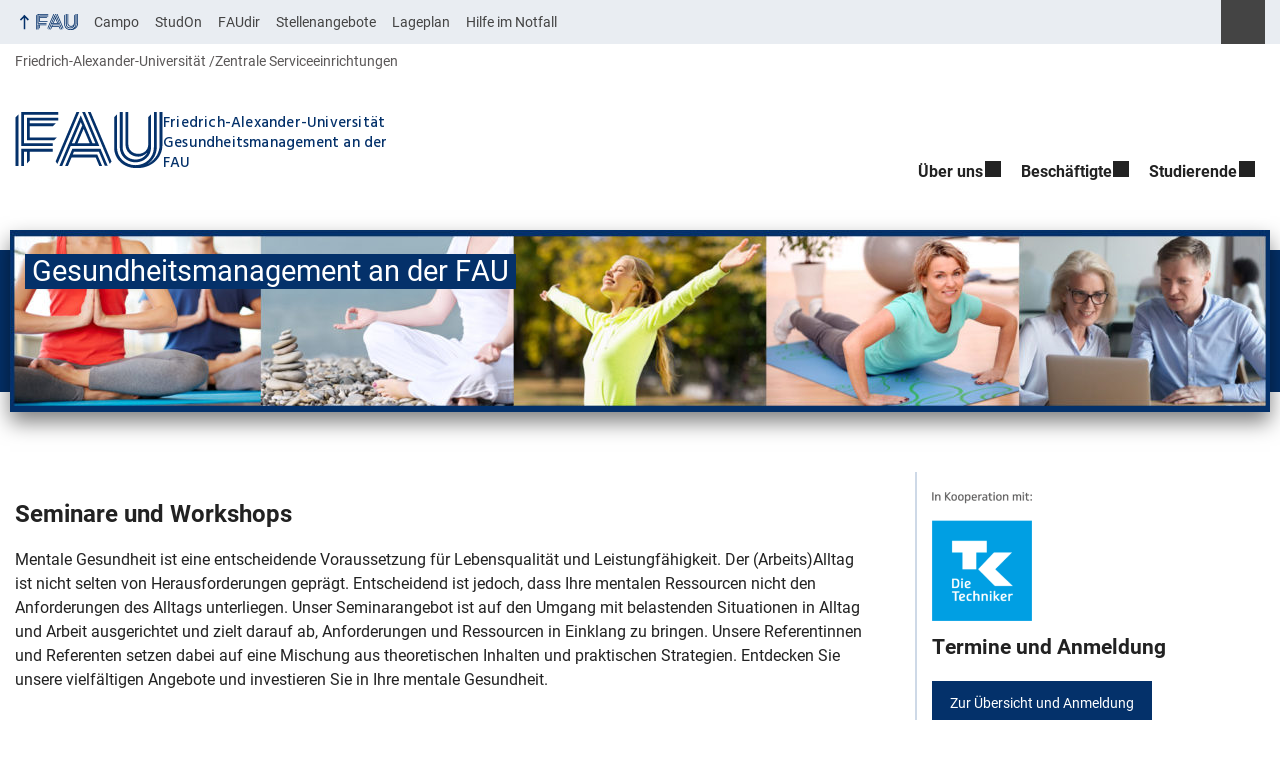

--- FILE ---
content_type: text/html; charset=UTF-8
request_url: https://www.fau-gesund.fau.de/thema-psyche/psyche-aktuelle-kurse-und-seminare/
body_size: 15088
content:
<!DOCTYPE html>
<html class="no-js" lang="de">
	<head>
		<meta charset="UTF-8">
		<meta name="viewport" content="width=device-width, initial-scale=1.0">
		<title>Aktuelle Seminare und Workshops &#x2d; Gesundheitsmanagement an der FAU</title>
			<style>img:is([sizes="auto" i], [sizes^="auto," i]) { contain-intrinsic-size: 3000px 1500px }</style>
			<link rel="alternate" type="application/rss+xml" title="Gesundheitsmanagement an der FAU - RSS 2.0 Feed" href="https://www.fau-gesund.fau.de/feed/">
		
		<!-- The SEO Framework von Sybre Waaijer -->
		<meta name="robots" content="max-snippet:-1,max-image-preview:large,max-video-preview:-1" />
		<link rel="canonical" href="https://www.fau-gesund.fau.de/thema-psyche/psyche-aktuelle-kurse-und-seminare/" />
		<meta name="description" content="Mentale Gesundheit ist eine entscheidende Voraussetzung f&uuml;r Lebensqualit&auml;t und Leistungf&auml;higkeit. Der (Arbeits)Alltag ist nicht selten von Herausforderungen&#8230;" />
		<meta property="og:type" content="website" />
		<meta property="og:locale" content="de_DE" />
		<meta property="og:site_name" content="Gesundheitsmanagement an der FAU" />
		<meta property="og:title" content="Aktuelle Seminare und Workshops" />
		<meta property="og:description" content="Mentale Gesundheit ist eine entscheidende Voraussetzung f&uuml;r Lebensqualit&auml;t und Leistungf&auml;higkeit. Der (Arbeits)Alltag ist nicht selten von Herausforderungen gepr&auml;gt. Entscheidend ist jedoch&#8230;" />
		<meta property="og:url" content="https://www.fau-gesund.fau.de/thema-psyche/psyche-aktuelle-kurse-und-seminare/" />
		<meta property="og:image" content="https://www.fau-gesund.fau.de/files/2021/05/colourbox38087684.jpg" />
		<meta property="og:image:width" content="2000" />
		<meta property="og:image:height" content="1333" />
		<meta property="og:image:alt" content="Planung" />
		<meta name="twitter:card" content="summary_large_image" />
		<meta name="twitter:title" content="Aktuelle Seminare und Workshops" />
		<meta name="twitter:description" content="Mentale Gesundheit ist eine entscheidende Voraussetzung f&uuml;r Lebensqualit&auml;t und Leistungf&auml;higkeit. Der (Arbeits)Alltag ist nicht selten von Herausforderungen gepr&auml;gt. Entscheidend ist jedoch&#8230;" />
		<meta name="twitter:image" content="https://www.fau-gesund.fau.de/files/2021/05/colourbox38087684.jpg" />
		<meta name="twitter:image:alt" content="Planung" />
		<script type="application/ld+json">{"@context":"https://schema.org","@graph":[{"@type":"WebSite","@id":"https://www.fau-gesund.fau.de/#/schema/WebSite","url":"https://www.fau-gesund.fau.de/","name":"Gesundheitsmanagement an der FAU","inLanguage":"de","potentialAction":{"@type":"SearchAction","target":{"@type":"EntryPoint","urlTemplate":"https://www.fau-gesund.fau.de/search/{search_term_string}/"},"query-input":"required name=search_term_string"},"publisher":{"@type":"Organization","@id":"https://www.fau-gesund.fau.de/#/schema/Organization","name":"Gesundheitsmanagement an der FAU","url":"https://www.fau-gesund.fau.de/"}},{"@type":"WebPage","@id":"https://www.fau-gesund.fau.de/thema-psyche/psyche-aktuelle-kurse-und-seminare/","url":"https://www.fau-gesund.fau.de/thema-psyche/psyche-aktuelle-kurse-und-seminare/","name":"Aktuelle Seminare und Workshops &#x2d; Gesundheitsmanagement an der FAU","description":"Mentale Gesundheit ist eine entscheidende Voraussetzung f&uuml;r Lebensqualit&auml;t und Leistungf&auml;higkeit. Der (Arbeits)Alltag ist nicht selten von Herausforderungen&#8230;","inLanguage":"de","isPartOf":{"@id":"https://www.fau-gesund.fau.de/#/schema/WebSite"},"breadcrumb":{"@type":"BreadcrumbList","@id":"https://www.fau-gesund.fau.de/#/schema/BreadcrumbList","itemListElement":[{"@type":"ListItem","position":1,"item":"https://www.fau-gesund.fau.de/","name":"Gesundheitsmanagement an der FAU"},{"@type":"ListItem","position":2,"item":"https://www.fau-gesund.fau.de/page_category/psyche/","name":"Seitenkategorie: Psyche"},{"@type":"ListItem","position":3,"item":"https://www.fau-gesund.fau.de/thema-psyche/","name":"Thema: Psyche"},{"@type":"ListItem","position":4,"name":"Aktuelle Seminare und Workshops"}]},"potentialAction":{"@type":"ReadAction","target":"https://www.fau-gesund.fau.de/thema-psyche/psyche-aktuelle-kurse-und-seminare/"}}]}</script>
		<!-- / The SEO Framework von Sybre Waaijer | 29.09ms meta | 11.96ms boot -->
		
		<link rel="alternate" type="application/rss+xml" title="Gesundheitsmanagement an der FAU &raquo; Feed" href="https://www.fau-gesund.fau.de/feed/" />
		<link rel='stylesheet' id='rrze-univis-css' href='https://www.fau-gesund.fau.de/wp-content/plugins/rrze-univis/css/rrze-univis.css?ver=6.8.3' media='all' />
		<link rel='stylesheet' id='fau-style-css' href='https://www.fau-gesund.fau.de/wp-content/themes/FAU-Einrichtungen/style.css?ver=2.6.36' media='all' />
		<link rel='stylesheet' id='fau-style-print-css' href='https://www.fau-gesund.fau.de/wp-content/themes/FAU-Einrichtungen/print.css?ver=2.6.36' media='print' />
		<link rel='stylesheet' id='rrze-legal-cookie-css' href='https://www.fau-gesund.fau.de/wp-content/plugins/rrze-legal/build/banner.css?ver=2.8.5' media='all' />
		<script src="https://www.fau-gesund.fau.de/wp-includes/js/jquery/jquery.min.js?ver=3.7.1" id="jquery-core-js"></script>
		<script src="https://www.fau-gesund.fau.de/wp-includes/js/jquery/jquery-migrate.min.js?ver=3.4.1" id="jquery-migrate-js"></script>
		<script type="text/javascript" id="rrze-unvis-ajax-frontend-js-extra">
		/* <![CDATA[ */
		var univis_frontend_ajax = {"ajax_frontend_url":"https:\/\/www.fau-gesund.fau.de\/wp-admin\/admin-ajax.php","ics_nonce":"ae5527b2c0"};
		/* ]]> */
		</script>
		<script src="https://www.fau-gesund.fau.de/wp-content/plugins/rrze-univis/src/js/rrze-univis-frontend.js" id="rrze-unvis-ajax-frontend-js"></script>
		        <style type="text/css">
		            #wpadminbar #wp-admin-bar-wp-logo>.ab-item .ab-icon:before,
		            #wpadminbar .quicklinks li .blavatar:before {
		                content: "\f319";
		                top: 2px;
		            }
		        </style>
		<link rel="dns-prefetch" href="http://www.fau-gesund.fau.de" crossorigin>
		<link rel="dns-prefetch" href="https://fau.de" crossorigin>
		<link rel="dns-prefetch" href="https://fau-gesund.fau.de" crossorigin>
		<link rel="shortcut icon" href="https://www.fau-gesund.fau.de/wp-content/themes/FAU-Einrichtungen/img/socialmedia/favicon.ico">
		<link rel="apple-touch-icon" sizes="180x180" href="https://www.fau-gesund.fau.de/wp-content/themes/FAU-Einrichtungen/img/socialmedia/favicon-apple-touch.png">
		<link rel="icon" type="image/png" sizes="180x180" href="https://www.fau-gesund.fau.de/wp-content/themes/FAU-Einrichtungen/img/socialmedia/favicon-180x180.png">
		<link rel="icon" type="image/svg+xml" href="https://www.fau-gesund.fau.de/wp-content/themes/FAU-Einrichtungen/img/socialmedia/favicon.svg" sizes="any">
		<link rel="mask-icon" type="image/svg+xml" href="https://www.fau-gesund.fau.de/wp-content/themes/FAU-Einrichtungen/img/socialmedia/favicon-mask.svg" color="#04316a">
		<meta name="msapplication-TileColor" content="#04316a">
		<meta name="msapplication-TileImage" content="https://www.fau-gesund.fau.de/wp-content/themes/FAU-Einrichtungen/img/socialmedia/favicon-180x180.png">
		<meta name="theme-color" content="#04316a">
	</head>
	<body id="top" class="wp-singular page-template page-template-page-templates page-template-page-portal page-template-page-templatespage-portal-php page page-id-7913 page-parent page-child parent-pageid-7238 wp-theme-FAU-Einrichtungen page-sidebar with-sidebar fau-theme fauorg-fakultaet nologo slider-autoplay blogroll-image-3-2 mainnav-forceclick mainnav-plainview blockeditor-enabled">		<div id="pagewrapper">
			<div id="headerwrapper">
				<nav id="skiplinks" aria-label="Sprunglinks">
					<ul class="jumplinks">
						<li><a href="#maintop" tabindex="0">Navigation überspringen</a></li>
						<li><a href="#nav" tabindex="0">Zur Navigation</a></li>
						<li><a href="#footer" tabindex="0">Zum Seitenende</a></li>
					</ul>
				</nav>
				<div id="meta">
                    <div class="header-container">
                        <div class="header-row" id="meta-menu">
                            <div class="meta-links-container">
                                <a href="#meta-menu" class="meta-links-trigger meta-links-trigger-open">
                                    <span class="meta-links-trigger-text">Organisationsmenü öffnen</span>
                                    <span class="meta-links-trigger-icon meta-links-trigger-icon-fau">
                                        <svg height="58" width="153" aria-labelledby="website-title" aria-hidden="true" role="img"><use xlink:href="#fau-logo-2021" class="faubaselogo"/></svg>                                    </span>
                                </a>
                                <a href="#top" class="meta-links-trigger meta-links-trigger-close">
                                    <span class="meta-links-trigger-text">Organisationsmenü schließen</span>
                                    <span class="meta-links-trigger-icon"></span>
                                </a>
                            </div>
                            <div class="meta-logo">
                                <div class="branding" itemscope itemtype="http://schema.org/Organization">
                                    <a itemprop="url" rel="home" class="generated" href="/"><span class="textlogo"><span class="baselogo"><svg height="58" width="153" aria-labelledby="website-title-meta" aria-hidden="true" role="img"><use xlink:href="#fau-logo-2021" class="faubaselogo"/></svg></span><span class="text"><span class="fau-title" aria-hidden="true">Friedrich-Alexander-Universität</span> <span id="website-title-meta" class="visible-title" itemprop="name">Gesundheitsmanagement an der FAU</span></span></span></a>                                </div>
                            </div>
                        </div>
                        <nav class="meta-links"
                             aria-label="Navigation: Weitere Angebote">
                            <ul class="orgalist"><li class="fauhome"><a href="https://www.fau.de"><svg height="16" width="42" aria-labelledby="fau-logo-2021-title-3 fau-logo-2021-desc-3" role="img"><title id="fau-logo-2021-title-3">FAU</title><desc id="fau-logo-2021-desc-3">Zur zentralen FAU Website</desc><use xlink:href="#fau-logo-2021" class="fau"/></svg></a></li>
</ul>
    <nav class="orga-breadcrumb" aria-label="Organisationsnavigation"><ol class="breadcrumblist" itemscope itemtype="https://schema.org/BreadcrumbList"><li itemprop="itemListElement" itemscope itemtype="https://schema.org/ListItem"><a itemprop="item" href="https://www.fau.de"><span itemprop="name">Friedrich-Alexander-Universität</span></a><meta itemprop="position" content="1" /></li><li itemprop="itemListElement" itemscope itemtype="https://schema.org/ListItem"><span itemprop="item"><span itemprop="name">Zentrale Serviceeinrichtungen</span></span><meta itemprop="position" content="2" /></li></ol></nav><div class="meta-search">
    <div itemscope itemtype="https://schema.org/WebSite">
        <meta itemprop="url" content="/">
        <form itemprop="potentialAction" itemscope itemtype="https://schema.org/SearchAction" id="search-header" role="search" aria-label="Webauftritt durchsuchen" method="get" class="searchform" action="/">
            <label for="headsearchinput">Geben Sie hier den Suchbegriff ein, um in diesem Webauftritt zu suchen:</label>
            <meta itemprop="target" content="/?s={s}">
            <input itemprop="query-input" id="headsearchinput" type="text" value="" name="s" placeholder="Suchbegriff" required>
            <input type="hidden" name="post_type[]" value="page"><input type="hidden" name="post_type[]" value="post">            <div class="search-initiate-button"><span class="screen-reader-text">Suche öffnen</span></div>
            <input type="submit" enterkeyhint="search" value="Finden">
        </form>
    </div>
</div>

<ul class="meta-nav menu"><li><a data-wpel-link="internal" href="https://campo.fau.de/">Campo</a></li>
<li><a data-wpel-link="internal" href="https://studon.fau.de/">StudOn</a></li>
<li><a data-wpel-link="internal" href="https://faudir.fau.de/">FAUdir</a></li>
<li><a data-wpel-link="internal" href="https://www.jobs.fau.de/">Stellenangebote</a></li>
<li><a data-wpel-link="internal" href="https://karte.fau.de/">Lageplan</a></li>
<li><a data-wpel-link="internal" href="https://www.fau.de/notfall/">Hilfe im Notfall</a></li>
</ul>
                        </nav>
                    </div>
                </div>
                
    <nav class="orga-breadcrumb" aria-label="Organisationsnavigation"><ol class="breadcrumblist" itemscope itemtype="https://schema.org/BreadcrumbList"><li itemprop="itemListElement" itemscope itemtype="https://schema.org/ListItem"><a itemprop="item" href="https://www.fau.de"><span itemprop="name">Friedrich-Alexander-Universität</span></a><meta itemprop="position" content="1" /></li><li itemprop="itemListElement" itemscope itemtype="https://schema.org/ListItem"><span itemprop="item"><span itemprop="name">Zentrale Serviceeinrichtungen</span></span><meta itemprop="position" content="2" /></li></ol></nav>                <header id="header">
                    <div class="header-container">
                        <div class="header-row">
                            <div class="branding" id="logo" itemscope itemtype="http://schema.org/Organization">

                                <a itemprop="url" rel="home" class="generated" href="/"><span class="textlogo"><span class="baselogo"><svg height="58" width="153" aria-labelledby="website-title" aria-hidden="true" role="img"><use xlink:href="#fau-logo-2021" class="faubaselogo"/></svg></span><span class="text"><span class="fau-title" aria-hidden="true">Friedrich-Alexander-Universität</span> <span id="website-title" class="visible-title" itemprop="name">Gesundheitsmanagement an der FAU</span></span></span></a>
                            </div>
                                                        <nav class="header-menu" id="nav" aria-label="Hauptnavigation">
                                <a href="#nav" id="mainnav-toggle"><span>Menu</span></a>
                                <a href="#top" id="mainnav-toggle-close"><span>Menu schließen</span></a>
                                <div id="nav-wrapper">
                                <ul class="nav"><li class="level1 has-sub"><a href="https://www.fau-gesund.fau.de/ueber-uns-2/" class=" menu-item has-sub">Über uns</a><div class="nav-flyout"><div class="container"><div class="row"><div class="flyout-entries-full column-count-1"><ul class="sub-menu level2"><li><a href="https://www.fau-gesund.fau.de/ueber-uns-2/faugesund-projekt-zum-gesundheitsmanagement-an-der-fau/" class=" menu-item">Über FAUgesund</a></li><li><a href="https://www.fau-gesund.fau.de/studierende/projekt-faubewegt/" class=" menu-item">Über FAUbewegt</a></li><li><a href="https://www.fau-gesund.fau.de/ueber-uns-2/projektstelle/" class=" menu-item">Mitarbeiterinnen</a></li><li><a href="https://www.fau-gesund.fau.de/ueber-uns-2/standort/" class=" menu-item">Anfahrt</a></li><li><a href="https://www.fau-gesund.fau.de/ueber-uns-2/fau-team-bgm/" class=" menu-item">FAU-Team-BGM</a></li><li><a href="https://www.fau-gesund.fau.de/ueber-uns-2/taetigkeitsbericht/" class=" menu-item">Tätigkeitsbericht</a></li><li><a href="https://www.fau-gesund.fau.de/downloadbereich/" class=" menu-item">Downloadbereich</a></li></ul><a href="https://www.fau-gesund.fau.de/ueber-uns-2/" class="button-portal">Portal Über uns</a></div></div></div></div></li><li class="level1 has-sub"><a href="https://www.fau-gesund.fau.de/beschaeftigte/" class=" menu-item has-sub">Beschäftigte</a><div class="nav-flyout"><div class="container"><div class="row"><div class="flyout-entries-full column-count-4"><ul class="sub-menu level2"><li class="has-sub"><a href="https://www.fau-gesund.fau.de/angebote-gesundheitskurse/" class=" menu-item has-sub">Gesundheitskurse</a><ul class="sub-menu level3"><li><a href="https://www.fau-gesund.fau.de/angebote-gesundheitskurse/funktionelles-ganzkoerpertraining/" class=" menu-item">Funktionelles Ganzkörpertraining</a></li><li><a href="https://www.fau-gesund.fau.de/angebote-gesundheitskurse/hatha-yoga/" class=" menu-item">Hatha-Yoga</a></li><li><a href="https://www.fau-gesund.fau.de/angebote-gesundheitskurse/nordic-walking/" class=" menu-item">Nordic Walking</a></li><li><a href="https://www.fau-gesund.fau.de/angebote-gesundheitskurse/qi-gong/" class=" menu-item">Qi Gong</a></li><li><a href="https://www.fau-gesund.fau.de/angebote-gesundheitskurse/rueckenfit/" class=" menu-item">Rückenfit</a></li><li><a href="https://www.fau-gesund.fau.de/angebote-gesundheitskurse/yin-yoga/" class=" menu-item">Yin Yoga</a></li><li><a href="https://www.fau-gesund.fau.de/angebote-gesundheitskurse/achtsamkeit-und-meditation/" class=" menu-item">Achtsamkeit und Meditation</a></li><li><a href="https://www.fau-gesund.fau.de/angebote-gesundheitskurse/autogenes-training/" class=" menu-item">Autogenes Training nach Schultz</a></li><li><a href="https://www.fau-gesund.fau.de/angebote-gesundheitskurse/muskelentspannung-nach-jacobson/" class=" menu-item">Progressive Muskelentspannung nach Jacobson</a></li><li><a href="https://www.fau-gesund.fau.de/angebote-gesundheitskurse/einsteiger-laufkurs/" class=" menu-item">Einsteiger-Laufkurs</a></li><li><a href="https://www.fau-gesund.fau.de/angebote-gesundheitskurse/aktuelle-termine-gesundheitskurse/" class=" menu-item">Termine und Anmeldung</a></li><li><a href="https://www.fau-gesund.fau.de/angebote-gesundheitskurse/informationen-zur-teilnahme-an-unseren-online-kursen/" class=" menu-item">Informationen zur Teilnahme</a></li><li><a href="https://www.fau-gesund.fau.de/kursleiterinnen-gesucht/" class=" menu-item">Kursleiter*innen gesucht</a></li></ul></li><li><a href="https://www.fau-gesund.fau.de/aktuelle-seminare-und-workshops/" class=" menu-item">Seminare und Workshops</a></li><li class="has-sub"><a href="https://www.fau-gesund.fau.de/bewegte-und-entspannte-pause/" class=" menu-item has-sub">bewegte &amp; entspannte Pause</a><ul class="sub-menu level3"><li><a href="https://www.fau-gesund.fau.de/bewegte-und-entspannte-pause/bewegte-pause-2/" class=" menu-item">bewegte Pause</a></li><li><a href="https://www.fau-gesund.fau.de/bewegte-und-entspannte-pause/enspannte-pause/" class=" menu-item">entspannte Pause</a></li><li><a href="https://www.fau-gesund.fau.de/bewegte-und-entspannte-pause/aktuelle-termine/" class=" menu-item">Zugang &#8222;on demand&#8220; (IDM)</a></li><li><a href="https://www.fau-gesund.fau.de/bewegte-und-entspannte-pause/informationen-zur-teilnahme/" class=" menu-item">Informationen zur Teilnahme an der bewegten und enspannten Pause</a></li><li><a href="https://www.fau-gesund.fau.de/bewegte-und-entspannte-pause/videoportal/" class=" menu-item">Videoportal bewegte Pause</a></li><li><a href="https://www.fau-gesund.fau.de/bewegte-und-entspannte-pause/uebungsposter/" class=" menu-item">Übungsposter bewegte Pause</a></li></ul></li><li class="has-sub"><a href="https://www.fau-gesund.fau.de/bewegte-lehre/" class=" menu-item has-sub">Bewegte Lehre</a><ul class="sub-menu level3"><li><a href="https://www.fau-gesund.fau.de/bewegte-lehre/handbuch-der-bewegten-lehre/" class=" menu-item">Handbuch der bewegten Lehre</a></li><li><a href="https://www.fau-gesund.fau.de/bewegte-lehre/bewegungspause/" class=" menu-item">Bewegte Pause</a></li></ul></li><li class="has-sub"><a href="https://www.fau-gesund.fau.de/thema-koerper/" class=" menu-item has-sub">Thema Körper</a><ul class="sub-menu level3"><li><a href="https://www.fau-gesund.fau.de/category/artikel-koerper/" class=" menu-item menu-item-type-taxonomy menu-item-object-category">Artikel zum Thema Körper</a></li><li><a href="https://www.fau-gesund.fau.de/thema-koerper/koerper-angebote-fuer-beschaeftigte/" class=" menu-item">Angebote für Beschäftigte</a></li><li><a href="https://www.fau-gesund.fau.de/thema-koerper/bewegung-und-gesundheit/" class=" menu-item">Infos Bewegung und Gesundheit</a></li><li><a href="https://www.fau-gesund.fau.de/thema-koerper/rueckengesundheit/ergonomie-am-arbeitsplatz/" class=" menu-item">Infos Ergonomie</a></li><li><a href="https://www.fau-gesund.fau.de/thema-koerper/rueckengesundheit/" class=" menu-item">Infos Rückengesundheit</a></li></ul></li><li class="has-sub"><a href="https://www.fau-gesund.fau.de/thema-psyche/" class=" menu-item current-page-ancestor has-sub">Thema Psyche</a><ul class="sub-menu level3"><li><a href="https://www.fau-gesund.fau.de/category/psyche/" class=" menu-item menu-item-type-taxonomy menu-item-object-category">Artikel zum Thema Psyche</a></li><li><a href="https://www.fau-gesund.fau.de/thema-psyche/psyche-angebote-fuer-beschaeftigte/" class=" menu-item">Angebote für Beschäftigte</a></li><li><a href="https://www.fau-gesund.fau.de/thema-psyche/beratungsstellen-fuer-beschaeftigte/" class=" menu-item">Beratungsstellen für Beschäftigte</a></li><li><a href="https://www.fau-gesund.fau.de/thema-psyche/gefaehrdungsbeurteilung-psychischer-belastungen/" class=" menu-item">Gefährdungsbeurteilung psychischer Belastungen</a></li><li><a href="https://www.fau-gesund.fau.de/thema-psyche/arbeitsunterbrechungen/" class=" menu-item">Arbeits­unterbrechungen &amp; Multitasking</a></li><li><a href="https://www.fau-gesund.fau.de/thema-psyche/entspannungsuebungen/" class=" menu-item">Entspannungsübungen</a></li></ul></li><li class="has-sub"><a href="https://www.fau-gesund.fau.de/beschaeftigte/angebote/" class=" menu-item has-sub">Thema Soziales</a><ul class="sub-menu level3"><li class="external"><a href="https://www.intern.fau.de/personal-und-arbeitsleben/personalentwicklung/konfliktberatung/psychosoziale-beratungsstelle/" class=" menu-item menu-item-type-custom menu-item-object-custom">Psychosoziale Beratungsstelle</a></li><li class="external"><a href="https://www.intern.fau.de/personal-und-arbeitsleben/personalentwicklung/konfliktberatung/konfliktberatungsstelle-der-fau/" class=" menu-item menu-item-type-custom menu-item-object-custom">Konflikte am Arbeitsplatz</a></li><li><a href="https://www.fau-gesund.fau.de/beschaeftigte/angebote/gesund-fuehren/" class=" menu-item">Gesund Führen</a></li><li><a href="https://www.fau-gesund.fau.de/beschaeftigte/angebote/sucht/" class=" menu-item">Sucht am Arbeitsplatz</a></li></ul></li><li><a href="https://www.fau-gesund.fau.de/category/corona/" class=" menu-item menu-item-type-taxonomy menu-item-object-category">Thema Corona</a></li><li class="has-sub"><a href="https://www.fau-gesund.fau.de/beschaeftigte/newsletter-miteinander-gesund/" class=" menu-item has-sub">Newsletter</a><ul class="sub-menu level3"><li><a href="https://www.fau-gesund.fau.de/beschaeftigte/newsletter-miteinander-gesund/" class=" menu-item">Anmeldung zum Newsletter</a></li><li><a href="https://www.fau-gesund.fau.de/beschaeftigte/archiv-newsletter-miteinander-gesund/" class=" menu-item">Archiv „miteinander gesund“</a></li></ul></li></ul><a href="https://www.fau-gesund.fau.de/beschaeftigte/" class="button-portal">Portal Beschäftigte</a></div></div></div></div></li><li class="level1 has-sub"><a href="https://www.fau-gesund.fau.de/studierende/" class=" menu-item has-sub">Studierende</a><div class="nav-flyout"><div class="container"><div class="row"><div class="flyout-entries-full column-count-1"><ul class="sub-menu level2"><li><a href="https://www.fau-gesund.fau.de/beratungsstellen-fuer-studierende/" class=" menu-item">Beratungsstellen für Studierende</a></li><li class="has-sub"><a href="https://www.fau-gesund.fau.de/studierende/bewegtes-lernen/" class=" menu-item has-sub">Bewegtes Lernen</a><ul class="sub-menu level3"><li><a href="https://www.fau-gesund.fau.de/studierende/bewegtes-lernen/videoportal-pausenexpress/" class=" menu-item">Videoportal Pausenexpress</a></li><li><a href="https://www.fau-gesund.fau.de/studierende/bewegtes-lernen/bewegungspfad/" class=" menu-item">Bewegungspfad</a></li></ul></li><li class="external"><a href="https://www.werkswelt.de/index.php?id=kursangebot" class=" menu-item menu-item-type-custom menu-item-object-custom">Kursangebot Studierendenwerk</a></li><li><a href="https://www.fau-gesund.fau.de/studierende/news-studierende/" class=" menu-item">News Studierende</a></li></ul><a href="https://www.fau-gesund.fau.de/studierende/" class="button-portal">Portal Studierende</a></div></div></div></div></li></ul>                                </div>
                            </nav>
                                                </div>
                    </div>
                </header>
            </div>

    <section id="hero" class="hero-banner">
        <div class="banner" aria-hidden="true" role="presentation">
            <div class="introimg">
                <img src="/files/2022/01/version-2blauer-rahmen-1260x182.jpg" width="1260" height="182" alt="" srcset="https://www.fau-gesund.fau.de/files/2022/01/version-2blauer-rahmen-1260x182.jpg 1260w, https://www.fau-gesund.fau.de/files/2022/01/version-2blauer-rahmen-300x43.jpg 300w, https://www.fau-gesund.fau.de/files/2022/01/version-2blauer-rahmen-1024x147.jpg 1024w, https://www.fau-gesund.fau.de/files/2022/01/version-2blauer-rahmen-768x111.jpg 768w, https://www.fau-gesund.fau.de/files/2022/01/version-2blauer-rahmen-1536x221.jpg 1536w, https://www.fau-gesund.fau.de/files/2022/01/version-2blauer-rahmen-480x69.jpg 480w, https://www.fau-gesund.fau.de/files/2022/01/version-2blauer-rahmen-940x135.jpg 940w, https://www.fau-gesund.fau.de/files/2022/01/version-2blauer-rahmen.jpg 2000w" sizes="(max-width: 1260px) 100vw, 1260px" loading="lazy">
                <div class="banner-text">
                   <div class="hero-container">
                   <div class="hero-row">

                                              <div class="infobar">				    
                            <p class="sitetitle">Gesundheitsmanagement an der FAU</p>                       </div>
                   </div>		   
                   </div>
                </div>    
            </div>
        </div>
    </section>    <div id="content" class="portal herotype-banner">
        <div class="content-container">	  
                        <div class="content-row">
                <div class="portalpage-content">
                    <main>
                    <h1 id="maintop" class="screen-reader-text">Aktuelle Seminare und Workshops</h1>
                    <h2><strong>Seminare und Workshops<br />
</strong></h2>
<p>Mentale Gesundheit ist eine entscheidende Voraussetzung für Lebensqualität und Leistungfähigkeit. Der (Arbeits)Alltag ist nicht selten von Herausforderungen geprägt. Entscheidend ist jedoch, dass Ihre mentalen Ressourcen nicht den Anforderungen des Alltags unterliegen. Unser Seminarangebot ist auf den Umgang mit belastenden Situationen in Alltag und Arbeit ausgerichtet und zielt darauf ab, Anforderungen und Ressourcen in Einklang zu bringen. Unsere Referentinnen und Referenten setzen dabei auf eine Mischung aus theoretischen Inhalten und praktischen Strategien. Entdecken Sie unsere vielfältigen Angebote und investieren Sie in Ihre mentale Gesundheit.</p>
<p><span><div class="rrze-elements notice notice-tipp no-title"><div><svg height="1em" width="1em" class="rrze-elements-icon" style="font-size: 2em;"  alt="Tipp" xmlns="http://www.w3.org/2000/svg" viewBox="0 0 384 512"><!--! Font Awesome Free 6.6.0 by @fontawesome - https://fontawesome.com License - https://fontawesome.com/license/free (Icons: CC BY 4.0, Fonts: SIL OFL 1.1, Code: MIT License) Copyright 2024 Fonticons, Inc. --><path fill="currentcolor" d="M297.2 248.9C311.6 228.3 320 203.2 320 176c0-70.7-57.3-128-128-128S64 105.3 64 176c0 27.2 8.4 52.3 22.8 72.9c3.7 5.3 8.1 11.3 12.8 17.7c0 0 0 0 0 0c12.9 17.7 28.3 38.9 39.8 59.8c10.4 19 15.7 38.8 18.3 57.5L109 384c-2.2-12-5.9-23.7-11.8-34.5c-9.9-18-22.2-34.9-34.5-51.8c0 0 0 0 0 0s0 0 0 0c-5.2-7.1-10.4-14.2-15.4-21.4C27.6 247.9 16 213.3 16 176C16 78.8 94.8 0 192 0s176 78.8 176 176c0 37.3-11.6 71.9-31.4 100.3c-5 7.2-10.2 14.3-15.4 21.4c0 0 0 0 0 0s0 0 0 0c-12.3 16.8-24.6 33.7-34.5 51.8c-5.9 10.8-9.6 22.5-11.8 34.5l-48.6 0c2.6-18.7 7.9-38.6 18.3-57.5c11.5-20.9 26.9-42.1 39.8-59.8c0 0 0 0 0 0s0 0 0 0s0 0 0 0c4.7-6.4 9-12.4 12.7-17.7zM192 128c-26.5 0-48 21.5-48 48c0 8.8-7.2 16-16 16s-16-7.2-16-16c0-44.2 35.8-80 80-80c8.8 0 16 7.2 16 16s-7.2 16-16 16zm0 384c-44.2 0-80-35.8-80-80l0-16 160 0 0 16c0 44.2-35.8 80-80 80z"></path></svg></div><p>Es handelt sich hierbei um ein Fortbildungsangebot. Unsere Seminare und Workshops sind für Sie kostenlos und finden während der Arbeitszeit statt.</p>
</div></span></p>
<div class="rrze-elements accordion style_default" id="accordion-0">
<div class="button-container-right"><button class="expand-all standard-btn primary-btn xsmall-btn" data-status="closed">Alle öffnen</button></div>
<div class="accordion-group">
<h2 class="accordion-heading"><button class="accordion-toggle" data-toggle="collapse"  href="#collapse_0" aria-expanded="false" aria-controls="collapse_0" id="collapse_button_0"> Resilienz - Stark in Alltag und Arbeit </button></h2>
<div id="collapse_0" class="accordion-body" aria-labelledby="collapse_button_0">
<div class="accordion-inner clearfix">
<table style="border-collapse: collapse;width: 100%">
<tbody>
<tr>
<td style="width: 50%"><img fetchpriority="high" decoding="async" class="alignnone size-medium wp-image-18192" src="https://www.fau-gesund.fau.de/files/2023/08/grafik-6-edited-300x188.png" alt="" width="300" height="188" srcset="https://www.fau-gesund.fau.de/files/2023/08/grafik-6-edited-300x188.png 300w, https://www.fau-gesund.fau.de/files/2023/08/grafik-6-edited-512x320.png 512w, https://www.fau-gesund.fau.de/files/2023/08/grafik-6-edited-60x38.png 60w, https://www.fau-gesund.fau.de/files/2023/08/grafik-6-edited-140x88.png 140w, https://www.fau-gesund.fau.de/files/2023/08/grafik-6-edited-384x240.png 384w, https://www.fau-gesund.fau.de/files/2023/08/grafik-6-edited-480x300.png 480w, https://www.fau-gesund.fau.de/files/2023/08/grafik-6-edited-752x470.png 752w, https://www.fau-gesund.fau.de/files/2023/08/grafik-6-edited.png 768w" sizes="(max-width: 300px) 100vw, 300px" /></td>
<td style="width: 50%">
<a class="rrze-elements standard-btn primary-btn" href="https://www.fau-gesund.fau.de/thema-psyche/psyche-aktuelle-kurse-und-seminare/resilienz-stark-in-alltag-und-arbeit/" style=""><span>Kursbeschreibung</span></a>
<a class="rrze-elements standard-btn primary-btn" href="https://www.studon.fau.de/crs5862266_join.html" style=""><span>Anmeldung</span></a>
</td>
</tr>
</tbody>
</table>
<div class="row row-flex row-flex-wrap">
<div class=" col-xs-12 col-sm-6 col-md-6 col-lg-6">
<div></div>
</div>
</div>
<p><strong>Termine und Dauer</strong><br />
17.10.2025 09:00 bis 14:30 Uhr<br />
21.11.2025 09:00 bis 12:00 Uhr<br />
<span>Es handelt sich hierbei um ein zweiteiliges Seminar.</span></p>
<p>&nbsp;</p>
</div>
</div>
</div>

<div class="accordion-group">
<h2 class="accordion-heading"><button class="accordion-toggle" data-toggle="collapse"  href="#collapse_1" aria-expanded="false" aria-controls="collapse_1" id="collapse_button_1"> Anhalten und Luft holen </button></h2>
<div id="collapse_1" class="accordion-body" aria-labelledby="collapse_button_1">
<div class="accordion-inner clearfix">
<table style="border-collapse: collapse;width: 100%">
<tbody>
<tr>
<td style="width: 50%">
<p><figure id="attachment_10352-1412814272" aria-labelledby="figcaption_attachment_10352-1412814272" class="wp-caption alignnone"  style="max-width: 300px"><img decoding="async" class="size-medium wp-image-10352" src="https://www.fau-gesund.fau.de/files/2022/02/colourbox8037122-300x219.jpg" alt="" width="300" height="219" srcset="https://www.fau-gesund.fau.de/files/2022/02/colourbox8037122-300x219.jpg 300w, https://www.fau-gesund.fau.de/files/2022/02/colourbox8037122-1024x748.jpg 1024w, https://www.fau-gesund.fau.de/files/2022/02/colourbox8037122-768x561.jpg 768w, https://www.fau-gesund.fau.de/files/2022/02/colourbox8037122-328x240.jpg 328w, https://www.fau-gesund.fau.de/files/2022/02/colourbox8037122-438x320.jpg 438w, https://www.fau-gesund.fau.de/files/2022/02/colourbox8037122-643x470.jpg 643w, https://www.fau-gesund.fau.de/files/2022/02/colourbox8037122.jpg 1200w" sizes="(max-width: 300px) 100vw, 300px" /><figcaption id="figcaption_attachment_10352-1412814272">Bild: Colourbox</figcaption></figure>
</p></td>
<td style="width: 50%">
<a class="rrze-elements standard-btn primary-btn" href="https://www.fau-gesund.fau.de/thema-psyche/psyche-aktuelle-kurse-und-seminare/anhalten-und-luft-holen/" style=""><span>Kursbeschreibung</span></a>
<a class="rrze-elements standard-btn primary-btn" href="https://www.studon.fau.de/crs5969659_join.html" style=""><span>Anmeldung</span></a>
</td>
</tr>
</tbody>
</table>
<p><strong>Termin und Dauer</strong><br />
22.07.2025 09.00 bis 17.00 Uhr</p>
</div>
</div>
</div>

<div class="accordion-group">
<h2 class="accordion-heading"><button class="accordion-toggle" data-toggle="collapse"  href="#collapse_2" aria-expanded="false" aria-controls="collapse_2" id="collapse_button_2"> Selbstmanagement </button></h2>
<div id="collapse_2" class="accordion-body" aria-labelledby="collapse_button_2">
<div class="accordion-inner clearfix">
<table style="border-collapse: collapse;width: 100%">
<tbody>
<tr>
<td style="width: 50%"><img decoding="async" class="alignnone size-medium wp-image-18183" src="https://www.fau-gesund.fau.de/files/2023/08/grafik-4-300x200.png" alt="" width="300" height="200" srcset="https://www.fau-gesund.fau.de/files/2023/08/grafik-4-300x200.png 300w, https://www.fau-gesund.fau.de/files/2023/08/grafik-4-60x40.png 60w, https://www.fau-gesund.fau.de/files/2023/08/grafik-4-140x93.png 140w, https://www.fau-gesund.fau.de/files/2023/08/grafik-4.png 360w" sizes="(max-width: 300px) 100vw, 300px" /></td>
<td style="width: 50%">
<a class="rrze-elements standard-btn primary-btn" href="https://www.fau-gesund.fau.de/thema-psyche/psyche-aktuelle-kurse-und-seminare/selbstmanagement/" style=""><span>Kursbeschreibung</span></a>
<a class="rrze-elements standard-btn primary-btn" href="https://www.studon.fau.de/crs5508127_join.html" style=""><span>keine Anmeldung möglich</span></a>
</td>
</tr>
</tbody>
</table>
<p><strong>Termin und Dauer</strong><br />
30.07.2025 09.00 bis 17.00 Uhr
</p></div>
</div>
</div>
<div class="accordion-group">
<h2 class="accordion-heading"><button class="accordion-toggle" data-toggle="collapse"  href="#collapse_3" aria-expanded="false" aria-controls="collapse_3" id="collapse_button_3"> Stress lass nach - Gelassen bleiben im (Uni)Alltag </button></h2>
<div id="collapse_3" class="accordion-body" aria-labelledby="collapse_button_3">
<div class="accordion-inner clearfix">
<table>
<tbody>
<tr>
<td>
<p><figure id="attachment_18188-337418453" aria-labelledby="figcaption_attachment_18188-337418453" class="wp-caption alignleft"  style="max-width: 300px"><img loading="lazy" decoding="async" class="size-medium wp-image-18188" src="https://www.fau-gesund.fau.de/files/2023/08/grafik-5-300x200.png" alt="" width="300" height="200" srcset="https://www.fau-gesund.fau.de/files/2023/08/grafik-5-300x200.png 300w, https://www.fau-gesund.fau.de/files/2023/08/grafik-5-512x341.png 512w, https://www.fau-gesund.fau.de/files/2023/08/grafik-5-60x40.png 60w, https://www.fau-gesund.fau.de/files/2023/08/grafik-5-140x93.png 140w, https://www.fau-gesund.fau.de/files/2023/08/grafik-5-360x240.png 360w, https://www.fau-gesund.fau.de/files/2023/08/grafik-5-480x320.png 480w, https://www.fau-gesund.fau.de/files/2023/08/grafik-5-705x470.png 705w, https://www.fau-gesund.fau.de/files/2023/08/grafik-5.png 768w" sizes="auto, (max-width: 300px) 100vw, 300px" /><figcaption id="figcaption_attachment_18188-337418453">Bild: Colourbox</figcaption></figure>
</p></td>
<td><a class="rrze-elements standard-btn primary-btn" href="https://www.fau-gesund.fau.de/thema-psyche/psyche-aktuelle-kurse-und-seminare/stresspraevention/" style=""><span>Kursbeschreibung</span></a>
<p><a class="rrze-elements standard-btn primary-btn" href="" style=""><span>Keine Anmeldung möglich</span></a></p>
<div class="mceTemp"></div>
</td>
</tr>
</tbody>
</table>
</div>
</div>
</div>
</div>

<h2></h2>
<h2>Seminare und Workshops</h2>

<hr><div class="portalmenu-unten"><div class="contentmenu size_2-1" role="navigation" aria-label="Inhaltsmenü"><ul class="subpages-menu"><li class="menu-item menu-item-type-post_type menu-item-object-page menu-item-12228 menubox"><div class="thumb" role="presentation" aria-hidden="true" tabindex="-1"><a tabindex="-1" class="image" href="https://www.fau-gesund.fau.de/thema-psyche/psyche-aktuelle-kurse-und-seminare/anhalten-und-luft-holen/"><img src="/files/2022/02/colourbox8037122-328x240.jpg" width="328" height="240" alt="Zur Seite: Anhalten und Luft holen" srcset="https://www.fau-gesund.fau.de/files/2022/02/colourbox8037122-328x240.jpg 328w, https://www.fau-gesund.fau.de/files/2022/02/colourbox8037122-300x219.jpg 300w, https://www.fau-gesund.fau.de/files/2022/02/colourbox8037122-1024x748.jpg 1024w, https://www.fau-gesund.fau.de/files/2022/02/colourbox8037122-768x561.jpg 768w, https://www.fau-gesund.fau.de/files/2022/02/colourbox8037122-438x320.jpg 438w, https://www.fau-gesund.fau.de/files/2022/02/colourbox8037122-643x470.jpg 643w, https://www.fau-gesund.fau.de/files/2022/02/colourbox8037122.jpg 1200w" sizes="(max-width: 328px) 100vw, 328px" loading="lazy"></a></div><span class="portaltop"><a href="https://www.fau-gesund.fau.de/thema-psyche/psyche-aktuelle-kurse-und-seminare/anhalten-und-luft-holen/" class="subpage-item">Anhalten und Luft holen</a></span></li><li class="menu-item menu-item-type-post_type menu-item-object-page menu-item-12229 menubox"><div class="thumb" role="presentation" aria-hidden="true" tabindex="-1"><a tabindex="-1" class="image" href="https://www.fau-gesund.fau.de/thema-psyche/psyche-aktuelle-kurse-und-seminare/selbstmanagement-fuer-lehrende-organisiert-und-stark-in-lehre-und-arbeit/"><img src="/files/2023/02/COLOURBOX6667503-2-360x240.jpg" width="360" height="240" alt="Zur Seite: Selbstmanagement für Lehrende – Organisiert und stark in Lehre und Arbeit" srcset="https://www.fau-gesund.fau.de/files/2023/02/COLOURBOX6667503-2-360x240.jpg 360w, https://www.fau-gesund.fau.de/files/2023/02/COLOURBOX6667503-2-300x200.jpg 300w, https://www.fau-gesund.fau.de/files/2023/02/COLOURBOX6667503-2-1024x683.jpg 1024w, https://www.fau-gesund.fau.de/files/2023/02/COLOURBOX6667503-2-768x512.jpg 768w, https://www.fau-gesund.fau.de/files/2023/02/COLOURBOX6667503-2-1536x1024.jpg 1536w, https://www.fau-gesund.fau.de/files/2023/02/COLOURBOX6667503-2-2048x1365.jpg 2048w, https://www.fau-gesund.fau.de/files/2023/02/COLOURBOX6667503-2-512x341.jpg 512w, https://www.fau-gesund.fau.de/files/2023/02/COLOURBOX6667503-2-60x40.jpg 60w, https://www.fau-gesund.fau.de/files/2023/02/COLOURBOX6667503-2-140x93.jpg 140w, https://www.fau-gesund.fau.de/files/2023/02/COLOURBOX6667503-2-480x320.jpg 480w, https://www.fau-gesund.fau.de/files/2023/02/COLOURBOX6667503-2-705x470.jpg 705w" sizes="(max-width: 360px) 100vw, 360px" loading="lazy"></a></div><span class="portaltop"><a href="https://www.fau-gesund.fau.de/thema-psyche/psyche-aktuelle-kurse-und-seminare/selbstmanagement-fuer-lehrende-organisiert-und-stark-in-lehre-und-arbeit/" class="subpage-item">Selbstmanagement für Lehrende – Organisiert und stark in Lehre und Arbeit</a></span></li><li class="menu-item menu-item-type-post_type menu-item-object-page menu-item-11367 menubox"><div class="thumb" role="presentation" aria-hidden="true" tabindex="-1"><a tabindex="-1" class="image" href="https://www.fau-gesund.fau.de/?page_id=11358"><img src="/files/2021/03/ramona-vor-berg-1.jpg" width="304" height="240" alt="Zur Seite: Resilienz – Stark in Alltag und Arbeit" srcset="https://www.fau-gesund.fau.de/files/2021/03/ramona-vor-berg-1.jpg 1498w, https://www.fau-gesund.fau.de/files/2021/03/ramona-vor-berg-1-300x237.jpg 300w, https://www.fau-gesund.fau.de/files/2021/03/ramona-vor-berg-1-1024x807.jpg 1024w, https://www.fau-gesund.fau.de/files/2021/03/ramona-vor-berg-1-768x605.jpg 768w, https://www.fau-gesund.fau.de/files/2021/03/ramona-vor-berg-1-150x118.jpg 150w, https://www.fau-gesund.fau.de/files/2021/03/ramona-vor-berg-1-120x95.jpg 120w" sizes="(max-width: 304px) 100vw, 304px" loading="lazy"></a></div><span class="portaltop"><a href="https://www.fau-gesund.fau.de/?page_id=11358" class="subpage-item">Resilienz – Stark in Alltag und Arbeit</a></span></li><li class="menu-item menu-item-type-post_type menu-item-object-page menu-item-12212 menubox"><div class="thumb" role="presentation" aria-hidden="true" tabindex="-1"><a tabindex="-1" class="image" href="https://www.fau-gesund.fau.de/thema-psyche/psyche-aktuelle-kurse-und-seminare/selbstmanagement/"><img src="/files/2021/11/colourbox_klein_1030-360x240.jpg" width="360" height="240" alt="Zur Seite: Selbstmanagement" srcset="https://www.fau-gesund.fau.de/files/2021/11/colourbox_klein_1030-360x240.jpg 360w, https://www.fau-gesund.fau.de/files/2021/11/colourbox_klein_1030-300x200.jpg 300w, https://www.fau-gesund.fau.de/files/2021/11/colourbox_klein_1030.jpg 400w" sizes="(max-width: 360px) 100vw, 360px" loading="lazy"></a></div><span class="portaltop"><a href="https://www.fau-gesund.fau.de/thema-psyche/psyche-aktuelle-kurse-und-seminare/selbstmanagement/" class="subpage-item">Selbstmanagement</a></span></li><li class="menu-item menu-item-type-post_type menu-item-object-page menu-item-8781 menubox"><div class="thumb" role="presentation" aria-hidden="true" tabindex="-1"><a tabindex="-1" class="image" href="https://www.fau-gesund.fau.de/thema-psyche/psyche-aktuelle-kurse-und-seminare/stresspraevention/"><img src="/files/2019/01/COLOURBOX21677792-1.jpg" width="360" height="240" alt="Zur Seite: Stress lass nach – Gelassen bleiben im (Uni)alltag" srcset="https://www.fau-gesund.fau.de/files/2019/01/COLOURBOX21677792-1.jpg 2000w, https://www.fau-gesund.fau.de/files/2019/01/COLOURBOX21677792-1-300x200.jpg 300w, https://www.fau-gesund.fau.de/files/2019/01/COLOURBOX21677792-1-768x512.jpg 768w, https://www.fau-gesund.fau.de/files/2019/01/COLOURBOX21677792-1-1024x682.jpg 1024w, https://www.fau-gesund.fau.de/files/2019/01/COLOURBOX21677792-1-150x100.jpg 150w, https://www.fau-gesund.fau.de/files/2019/01/COLOURBOX21677792-1-120x80.jpg 120w" sizes="(max-width: 360px) 100vw, 360px" loading="lazy"></a></div><span class="portaltop"><a href="https://www.fau-gesund.fau.de/thema-psyche/psyche-aktuelle-kurse-und-seminare/stresspraevention/" class="subpage-item">Stress lass nach – Gelassen bleiben im (Uni)alltag</a></span></li></ul></div></div>                    </main> 
                </div>
                        <aside class="portalpage-sidebar" aria-label="Sidebar">
        <div class="widget page-sidebar-widgets"><img width="100" height="128" src="https://www.fau-gesund.fau.de/files/2022/09/TK-Logo_Koop_Kooperation_pos-e1662892428418-187x240.png" class="image wp-image-13618  attachment-100x128 size-100x128" alt="" style="max-width: 100%; height: auto;" decoding="async" loading="lazy" srcset="https://www.fau-gesund.fau.de/files/2022/09/TK-Logo_Koop_Kooperation_pos-e1662892428418-187x240.png 187w, https://www.fau-gesund.fau.de/files/2022/09/TK-Logo_Koop_Kooperation_pos-e1662892428418-234x300.png 234w, https://www.fau-gesund.fau.de/files/2022/09/TK-Logo_Koop_Kooperation_pos-e1662892428418-47x60.png 47w, https://www.fau-gesund.fau.de/files/2022/09/TK-Logo_Koop_Kooperation_pos-e1662892428418-86x110.png 86w, https://www.fau-gesund.fau.de/files/2022/09/TK-Logo_Koop_Kooperation_pos-e1662892428418-249x320.png 249w, https://www.fau-gesund.fau.de/files/2022/09/TK-Logo_Koop_Kooperation_pos-e1662892428418.png 300w" sizes="auto, (max-width: 100px) 100vw, 100px" /></div><div class="widget">
<h2>Termine und Anmeldung</h2>
<p><a class="rrze-elements standard-btn primary-btn" href="https://www.studon.fau.de/studon/goto.php?target=cat_5508117" style=""><span>Zur Übersicht und Anmeldung</span></a><br />
<a class="rrze-elements standard-btn primary-btn" href="https://www.intern.fau.de/personal-und-arbeitsleben/personalentwicklung/fortbildung/gesundheitsfoerderung-und-work-life-balance/" style=""><span>Direkt zum FOBI-Programm</span></a></p>
</div>
<div class="widget"><div class="fau-person person sidebar thumb-size-small" itemscope itemtype="http://schema.org/Person">
<div class="side"><div class="row">
<div class="person-sidebar">
<h2><a href="https://www.fau-gesund.fau.de/projektstelle/"><span itemprop="name">Wir helfen Ihnen gerne:</span></a></h2>
<div class="person-info"><ul class="contactlist"><li class="person-info-email email"><span class="screen-reader-text">E-Mail: </span><a itemprop="email" href="mailto:fau-gesund@fau.de">fau-gesund@fau.de</a></li></ul></div></div><!-- /sidebar --></div><!-- /row --></div><!-- /side --></div><!-- /fau-person --></div><div class="widget quicklinks">
<h2>Newsletter</h2>
<ul>
	<li><a href="https://www.fau-gesund.fau.de/newsletter-miteinander-gesund/">Anmeldung zum Newsletter</a></li>
</ul>
<h2 class="second">Weitere Links</h2>
<ul>
	<li><a href="https://www.fau-gesund.fau.de/category/psyche/">Interessante Artikel</a></li>
</ul>
</div>
        </aside>
        


            </div>
        </div>
    </div>
	<aside id="social" aria-labelledby="socialbartitle">
		<div class="container">
			<div class="flex-four-widgets">
				<h2 id="socialbartitle" class="screen-reader-text">Weitere Hinweise zum Webauftritt</h2>
							</div>
		</div>
	</aside>


	<footer id="footer">
		<div class="container">
            

			<div class="footer-row">
				<div class="footer-logo fau">
					<svg height="55" width="144"><use xlink:href="#fau-logo-2021" class="fau-logo-footer"/></svg>				</div>
				<div class="footer-address">
					<address itemscope itemtype="http://schema.org/PostalAddress">
						<meta itemprop="name" content="Projektstelle zum Gesundheitsmanagement FAUgesund">
						<span>Projektstelle zum Gesundheitsmanagement<br>FAUgesund</span><br>
						<span itemprop="streetAddress">Richard-Wagner-Straße 2</span><br>
						<span itemprop="postalCode">91054</span> <span itemprop="addressLocality">Erlangen</span><br>
						<span itemprop="addressCountry"></span>   
					</address>
			   	</div>
		    <div class="footer-meta">
			<nav aria-label="Kontakt, Impressum und Zusatzinformationen">
			    <ul id="footer-nav" class="menu"><li class="menu-item menu-item-type-post_type menu-item-object-page menu-item-9594"><a href="https://www.fau-gesund.fau.de/ueber-uns-2/standort/">Anfahrt</a></li>
<li class="tos menu-item menu-item-type-custom menu-item-object-custom menu-item-9501"><a href="https://www.fau-gesund.fau.de/impressum">Impressum</a></li>
<li class="tos menu-item menu-item-type-custom menu-item-object-custom menu-item-9502"><a href="https://www.fau-gesund.fau.de/datenschutz">Datenschutz</a></li>
<li class="tos menu-item menu-item-type-custom menu-item-object-custom menu-item-9503"><a href="https://www.fau-gesund.fau.de/barrierefreiheit">Barrierefreiheit</a></li>
</ul>			</nav>
			<nav class="svg-socialmedia round hoverbg" aria-label="Social Media"><div itemscope itemtype="http://schema.org/Organization"><meta itemprop="name" content="Gesundheitsmanagement an der FAU"><meta itemprop="url" content="https://www.fau-gesund.fau.de/"><ul><li class="social-facebook"><a data-wpel-link="internal" itemprop="sameAs" href="https://de-de.facebook.com/Uni.Erlangen.Nuernberg">Facebook</a></li><li class="social-iconbyurl"><a data-wpel-link="internal" itemprop="sameAs" href="https://fau-gesund.cms.rrze.uni-erlangen.de//feed/">RSS Feed</a></li><li class="social-twitter"><a data-wpel-link="internal" itemprop="sameAs" href="https://twitter.com/UniFAU">Twitter</a></li><li class="social-xing"><a data-wpel-link="internal" itemprop="sameAs" href="https://www.xing.com/net/alumnifau">Xing</a></li></ul></div></nav>		    </div>
		</div>
	    </div>
	    <a href="#pagewrapper" class="top-link"><span class="arrow-up"></span><span class="screen-reader-text">Nach oben</span></a>
	</footer>
    </div> 
	<script type="speculationrules">
{"prefetch":[{"source":"document","where":{"and":[{"href_matches":"\/*"},{"not":{"href_matches":["\/wp-*.php","\/wp-admin\/*","\/files\/*","\/wp-content\/*","\/wp-content\/plugins\/*","\/wp-content\/themes\/FAU-Einrichtungen\/*","\/*\\?(.+)"]}},{"not":{"selector_matches":"a[rel~=\"nofollow\"]"}},{"not":{"selector_matches":".no-prefetch, .no-prefetch a"}}]},"eagerness":"conservative"}]}
</script>

<svg class="fau-svg-definitions" version="1.1" xmlns="http://www.w3.org/2000/svg" xmlns:xlink="http://www.w3.org/1999/xlink">
	<symbol id="fau-logo-2021" viewBox="0 0 479 183"><g id="Logo" transform="matrix(1 0 0 1 0 -2)"><path d="M0 19.1 L9.3 9.8 L9.3 178.1 L0 178.1 Z M27.8 11.3 L139 11.3 L139 2 L18.5 2 L18.5 11.3 L18.5 113.3 L120.9 113.3 L120.9 104 L27.8 104 Z M134.9 85.4 L46.3 85.4 L46.3 48.3 L122 48.3 L131.3 39 L46.3 39 L46.3 29.7 L139 29.7 L139 20.4 L46.3 20.4 L37 20.4 L37 94.5 L125.6 94.5 Z M18.5 127.1 L18.5 178.1 L27.8 178.1 L27.8 131.8 L37.1 131.8 L37.1 170.4 L46.4 161.1 L46.4 131.8 L121 131.8 L121 122.5 L18.5 122.5 Z M469.8 2 L469.8 108.6 C469.8 133.4 458.7 154.7 432.9 171.1 L432.7 170.8 C449.7 157.3 460.5 140.1 460.5 117.7 L460.5 2 L451.2 2 L451.2 117.5 C451.2 150.8 424.2 175.7 391 175.7 C357.8 175.7 330.8 150.7 330.8 117.5 L330.8 9.8 L321.5 19.1 L321.5 117.8 C321.5 156.2 352.6 185 391 185 C391.9 185 400.3 185 400.3 185 C438.1 185 479.1 157.1 479.1 108.8 C479.1 108.8 479.1 2.1 479.1 2.1 L469.8 2.1 Z M391 166.5 C419.1 166.5 442 145.7 442 117.5 L442 117.5 L442 9.8 L432.7 19.1 L432.7 108.6 C432.7 126.5 418.2 138.7 400.3 138.7 C382.4 138.7 367.9 126.5 367.9 108.6 L367.9 2 L358.6 2 L358.6 108.6 C358.6 131.6 377.3 148 400.3 148 C409.7 148 421.2 143.3 428.9 135.2 L429.1 135.5 C421.8 149 408.4 157.3 391 157.3 C368.1 157.3 349.5 140.7 349.3 117.9 L349.3 117.9 L349.3 2 L340 2 L340 117.9 L340 117.9 C340.2 145.8 363 166.5 391 166.5 Z M185.1 122.5 L161.7 178.1 L171 178.1 L171 178.1 L171 178.1 L182.7 150.3 L261.2 150.3 L272.9 178.1 L282.2 178.1 L266.5 141 L186.5 141 L190.4 131.7 L271.8 131.7 L291.3 178 L300.6 178 L277.2 122.4 L185.1 122.4 Z M198.7 2 L130.6 163.6 L136.5 171.6 L208 2 Z M235.8 2 L307.2 171.6 L313.1 163.6 L245 2 Z M179.7 113.2 L152.3 178.1 L143 178.1 L212.6 13 L250.9 103.9 L260.2 103.9 L217.2 2 L226.5 2 L273.3 113.2 Z M221.9 57.1 L202.1 104 L241.6 104 Z M183.6 104 L192.9 104 L217.3 46.1 L212.7 35.1 Z"/></g></symbol>
</svg>
<!--googleoff: all-->
<div data-nosnippet><script id="RRZELegalBannerWrap" type="text/template"><div id="RRZELegalBanner" class="RRZELegal" role="dialog" aria-labelledby="BannerTextHeadline" aria-describedby="BannerTextDescription" aria-modal="true"> <div class="middle-center" style="display: none;"> <div class="_rrzelegal-box-wrap"> <div class="_rrzelegal-box _rrzelegal-box-advanced"> <div class="cookie-box"> <div class="container"> <div class="row"> <div class="col-12"> <div class="_rrzelegal-flex-center"> <span role="heading" aria-level="3" class="_rrzelegal-h3" id="BannerTextHeadline"> Datenschutzeinstellungen </span> </div> <p id="BannerTextDescription"> <p>Unsere Webseite verwendet Cookies und ähnliche Technologien.</p> <p>Einige Cookies sind für den Besuch dieser Webseite notwendig, also essenziell. Ohne diese Cookies wäre Ihr Endgerät ansonsten zum Beispiel nicht in der Lage, sich Ihre Datenschutzauswahl zu merken.</p> <p>Falls Sie zustimmen, verwenden wir Cookies und Daten auch, um Ihre Interaktionen mit unserer Webseite zu messen, oder um externe Medien (z.B. Videos) einzubinden.</p> <p>Sie können Ihre Einwilligung jederzeit unter <a href="https://www.fau-gesund.fau.de/datenschutz/" tabindex="0">Datenschutzerklärung</a> einsehen und widerrufen. Auf der Seite finden Sie auch zusätzliche Informationen zu den verwendeten Cookies und Technologien.</p> </p> <fieldset> <legend class="sr-only">Datenschutzeinstellungen</legend> <ul> <li> <label class="_rrzelegal-checkbox"> Essenziell <input id="checkbox-essential" tabindex="0" type="checkbox" name="cookieGroup[]" value="essential" checked disabled data-rrzelegal-cookie-checkbox> <span class="_rrzelegal-checkbox-indicator"></span> </label> </li> <li> <label class="_rrzelegal-checkbox"> Externe Medien <input id="checkbox-external_media" tabindex="0" type="checkbox" name="cookieGroup[]" value="external_media" data-rrzelegal-cookie-checkbox> <span class="_rrzelegal-checkbox-indicator"></span> </label> </li> </ul> </fieldset> <p class="_rrzelegal-accept"> <a href="#" tabindex="0" role="button" class="_rrzelegal-btn _rrzelegal-btn-accept-all _rrzelegal-cursor" data-cookie-accept-all> Alle akzeptieren </a> </p> <p class="_rrzelegal-accept"> <a href="#" tabindex="0" role="button" id="BannerSaveButton" class="_rrzelegal-btn _rrzelegal-cursor" data-cookie-accept> Speichern </a> </p> <p class="_rrzelegal-refuse-btn"> <a class="_rrzelegal-btn" href="#" tabindex="0" role="button" data-cookie-refuse> Nur essentielle Cookies akzeptieren </a> </p> <p class="_rrzelegal-manage-btn"> <a href="#" tabindex="0" data-cookie-individual> Individuelle Einstellungen </a> </p> <p class="_rrzelegal-legal"> <a href="https://www.fau-gesund.fau.de/impressum/" tabindex="0"> Impressum </a> <span class="_rrzelegal-separator"></span> <a href="https://www.fau-gesund.fau.de/datenschutz/" tabindex="0"> Datenschutzerklärung </a> <span class="_rrzelegal-separator"></span> <a href="https://www.fau-gesund.fau.de/barrierefreiheit/" tabindex="0"> Barrierefreiheit </a> </p> </div> </div> </div> </div> <div class="cookie-preference" aria-hidden="true" role="dialog" aria-describedby="CookiePrefDescription" aria-modal="true"> <div class="container not-visible"> <div class="row no-gutters"> <div class="col-12"> <div class="row no-gutters align-items-top"> <div class="col-12"> <div class="_rrzelegal-flex-center"> <span role="heading" aria-level="3" class="_rrzelegal-h3"> Datenschutzeinstellungen </span> </div> <p id="CookiePrefDescription"> <span class="_rrzelegal-paragraph _rrzelegal-text-description">Hier finden Sie eine Übersicht aller verwendeten Cookies. Sie können Ihre Einwilligung zu ganzen Kategorien geben oder sich weitere Informationen anzeigen lassen und bestimmte Cookies auswählen.</span> </p> <div class="row no-gutters align-items-center"> <div class="col-12 col-sm-10"> <p class="_rrzelegal-accept"> <a href="#" class="_rrzelegal-btn _rrzelegal-btn-accept-all _rrzelegal-cursor" tabindex="0" role="button" data-cookie-accept-all> Alle akzeptieren </a> <a href="#" id="CookiePrefSave" tabindex="0" role="button" class="_rrzelegal-btn _rrzelegal-cursor" data-cookie-accept> Speichern </a> <a href="#" class="_rrzelegal-btn _rrzelegal-refuse-btn _rrzelegal-cursor" tabindex="0" role="button" data-cookie-refuse> Nur essentielle Cookies akzeptieren </a> </p> </div> <div class="col-12 col-sm-2"> <p class="_rrzelegal-refuse"> <a href="#" class="_rrzelegal-cursor" tabindex="0" data-cookie-back> Zurück </a> </p> </div> </div> </div> </div> <div data-cookie-accordion> <fieldset> <legend class="sr-only">Datenschutzeinstellungen</legend> <div class="bcac-item"> <div class="d-flex flex-row"> <label class="w-75"> <span role="heading" aria-level="4" class="_rrzelegal-h4"> Essenziell (5) </span> </label> <div class="w-25 text-right"> </div> </div> <div class="d-block"> <p>Essenzielle Cookies ermöglichen grundlegende Funktionen und sind für die einwandfreie Funktion der Website erforderlich.</p> <p class="text-center"> <a href="#" class="_rrzelegal-cursor d-block" tabindex="0" data-cookie-accordion-target="essential"> <span data-cookie-accordion-status="show"> Cookie-Informationen anzeigen </span> <span data-cookie-accordion-status="hide" class="rrzelegal-hide"> Cookie-Informationen ausblenden </span> </a> </p> </div> <div class="rrzelegal-hide" data-cookie-accordion-parent="essential"> <table> <tr> <th>Name</th> <td> <label> Standard-Cookie </label> </td> </tr> <tr> <th>Anbieter</th> <td>Eigentümer dieser Website</td> </tr> <tr> <th>Zweck</th> <td>Speichert die Einstellungen der Besucher, die in der Consent-Banner ausgewählt wurden.</td> </tr> <tr> <th>Datenschutzerklärung</th> <td class="_rrzelegal-pp-url"> <a href="https://www.fau-gesund.fau.de/datenschutz/" target="_blank" rel="nofollow noopener noreferrer"> https://www.fau-gesund.fau.de/datenschutz/ </a> </td> </tr> <tr> <th>Hosts</th> <td>www.fau-gesund.fau.de</td> </tr> <tr> <th>Cookie Name</th> <td>rrze-legal-consent</td> </tr> <tr> <th>Cookie Laufzeit</th> <td>1 Jahr</td> </tr> </table> <table> <tr> <th>Name</th> <td> <label> WordPress </label> </td> </tr> <tr> <th>Anbieter</th> <td>Keine Übermittlung an Drittanbieter</td> </tr> <tr> <th>Zweck</th> <td>Teste, ob ein Cookie gesetzt werden kann. Benutzersitzung speichern.</td> </tr> <tr> <th>Datenschutzerklärung</th> <td class="_rrzelegal-pp-url"> <a href="https://www.fau-gesund.fau.de/datenschutz/" target="_blank" rel="nofollow noopener noreferrer"> https://www.fau-gesund.fau.de/datenschutz/ </a> </td> </tr> <tr> <th>Hosts</th> <td>.www.fau-gesund.fau.de</td> </tr> <tr> <th>Cookie Name</th> <td>wordpress_[*]</td> </tr> <tr> <th>Cookie Laufzeit</th> <td>Session</td> </tr> </table> <table> <tr> <th>Name</th> <td> <label> SimpleSAML </label> </td> </tr> <tr> <th>Anbieter</th> <td>Keine Übermittlung an Drittanbieter</td> </tr> <tr> <th>Zweck</th> <td>Dient zur Verwaltung des WebSSO-Sitzungsstatus.</td> </tr> <tr> <th>Datenschutzerklärung</th> <td class="_rrzelegal-pp-url"> <a href="https://www.fau-gesund.fau.de/datenschutz/" target="_blank" rel="nofollow noopener noreferrer"> https://www.fau-gesund.fau.de/datenschutz/ </a> </td> </tr> <tr> <th>Hosts</th> <td>www.fau-gesund.fau.de</td> </tr> <tr> <th>Cookie Name</th> <td>SimpleSAMLSessionID,SimpleSAMLAuthToken</td> </tr> <tr> <th>Cookie Laufzeit</th> <td>Session</td> </tr> </table> <table> <tr> <th>Name</th> <td> <label> PHPSESSID </label> </td> </tr> <tr> <th>Anbieter</th> <td>Keine Übermittlung an Drittanbieter</td> </tr> <tr> <th>Zweck</th> <td>Bewahrt den Status der Benutzersitzung über Seitenanfragen hinweg.</td> </tr> <tr> <th>Datenschutzerklärung</th> <td class="_rrzelegal-pp-url"> <a href="https://www.fau-gesund.fau.de/datenschutz/" target="_blank" rel="nofollow noopener noreferrer"> https://www.fau-gesund.fau.de/datenschutz/ </a> </td> </tr> <tr> <th>Hosts</th> <td>www.fau-gesund.fau.de</td> </tr> <tr> <th>Cookie Name</th> <td>PHPSESSID</td> </tr> <tr> <th>Cookie Laufzeit</th> <td>Session</td> </tr> </table> <table> <tr> <th>Name</th> <td> <label> RSVP </label> </td> </tr> <tr> <th>Anbieter</th> <td>Keine Übermittlung an Drittanbieter</td> </tr> <tr> <th>Zweck</th> <td>Dient zur Verwaltung des RSVP-Sitzungsstatus.</td> </tr> <tr> <th>Datenschutzerklärung</th> <td class="_rrzelegal-pp-url"> <a href="https://www.fau-gesund.fau.de/datenschutz/" target="_blank" rel="nofollow noopener noreferrer"> https://www.fau-gesund.fau.de/datenschutz/ </a> </td> </tr> <tr> <th>Hosts</th> <td>www.fau-gesund.fau.de</td> </tr> <tr> <th>Cookie Name</th> <td>rrze_rsvp</td> </tr> <tr> <th>Cookie Laufzeit</th> <td>Session</td> </tr> </table> </div> </div> <div class="bcac-item"> <div class="d-flex flex-row"> <label class="w-75"> <span role="heading" aria-level="4" class="_rrzelegal-h4"> Externe Medien (6) </span> </label> <div class="w-25 text-right"> <label class="_rrzelegal-btn-switch"> <span class="sr-only"> Externe Medien </span> <input tabindex="0" id="rrzelegal-cookie-group-external_media" type="checkbox" name="cookieGroup[]" value="external_media" data-rrzelegal-cookie-switch> <span class="_rrzelegal-slider"></span> <span class="_rrzelegal-btn-switch-status" data-active="An" data-inactive="Aus"> </span> </label> </div> </div> <div class="d-block"> <p>Inhalte von Videoplattformen und Social-Media-Plattformen werden standardmäßig blockiert. Wenn Cookies von externen Medien akzeptiert werden, bedarf der Zugriff auf diese Inhalte keiner manuellen Einwilligung mehr.</p> <p class="text-center"> <a href="#" class="_rrzelegal-cursor d-block" tabindex="0" data-cookie-accordion-target="external_media"> <span data-cookie-accordion-status="show"> Cookie-Informationen anzeigen </span> <span data-cookie-accordion-status="hide" class="rrzelegal-hide"> Cookie-Informationen ausblenden </span> </a> </p> </div> <div class="rrzelegal-hide" data-cookie-accordion-parent="external_media"> <table> <tr> <th>Akzeptieren</th> <td> <label class="_rrzelegal-btn-switch _rrzelegal-btn-switch--textRight"> <span class="sr-only">Twitter</span> <input id="rrzelegal-cookie-twitter" tabindex="0" type="checkbox" data-cookie-group="external_media" name="cookies[external_media][]" value="twitter" data-rrzelegal-cookie-switch> <span class="_rrzelegal-slider"></span> <span class="_rrzelegal-btn-switch-status" data-active="An" data-inactive="Aus" aria-hidden="true"> </span> </label> </td> </tr> <tr> <th>Name</th> <td> <label> Twitter </label> </td> </tr> <tr> <th>Anbieter</th> <td>Twitter International Company, One Cumberland Place, Fenian Street, Dublin 2, D02 AX07, Irland</td> </tr> <tr> <th>Zweck</th> <td>Wird verwendet, um Twitter-Inhalte zu entsperren.</td> </tr> <tr> <th>Datenschutzerklärung</th> <td class="_rrzelegal-pp-url"> <a href="https://twitter.com/privacy" target="_blank" rel="nofollow noopener noreferrer"> https://twitter.com/privacy </a> </td> </tr> <tr> <th>Hosts</th> <td>twimg.com, twitter.com</td> </tr> <tr> <th>Cookie Name</th> <td>__widgetsettings, local_storage_support_test</td> </tr> <tr> <th>Cookie Laufzeit</th> <td>Unbegrenzt</td> </tr> </table> <table> <tr> <th>Akzeptieren</th> <td> <label class="_rrzelegal-btn-switch _rrzelegal-btn-switch--textRight"> <span class="sr-only">YouTube</span> <input id="rrzelegal-cookie-youtube" tabindex="0" type="checkbox" data-cookie-group="external_media" name="cookies[external_media][]" value="youtube" data-rrzelegal-cookie-switch> <span class="_rrzelegal-slider"></span> <span class="_rrzelegal-btn-switch-status" data-active="An" data-inactive="Aus" aria-hidden="true"> </span> </label> </td> </tr> <tr> <th>Name</th> <td> <label> YouTube </label> </td> </tr> <tr> <th>Anbieter</th> <td>Google Ireland Limited, Gordon House, Barrow Street, Dublin 4, Irland</td> </tr> <tr> <th>Zweck</th> <td>Wird verwendet, um Youtube-Inhalte zu entsperren.</td> </tr> <tr> <th>Datenschutzerklärung</th> <td class="_rrzelegal-pp-url"> <a href="https://policies.google.com/privacy?hl=en&#038;gl=en" target="_blank" rel="nofollow noopener noreferrer"> https://policies.google.com/privacy?hl=en&#038;gl=en </a> </td> </tr> <tr> <th>Hosts</th> <td>google.com, youtube.com, youtube-nocookie.com</td> </tr> <tr> <th>Cookie Name</th> <td>NID</td> </tr> <tr> <th>Cookie Laufzeit</th> <td>6 Monate</td> </tr> </table> <table> <tr> <th>Akzeptieren</th> <td> <label class="_rrzelegal-btn-switch _rrzelegal-btn-switch--textRight"> <span class="sr-only">Vimeo</span> <input id="rrzelegal-cookie-vimeo" tabindex="0" type="checkbox" data-cookie-group="external_media" name="cookies[external_media][]" value="vimeo" data-rrzelegal-cookie-switch> <span class="_rrzelegal-slider"></span> <span class="_rrzelegal-btn-switch-status" data-active="An" data-inactive="Aus" aria-hidden="true"> </span> </label> </td> </tr> <tr> <th>Name</th> <td> <label> Vimeo </label> </td> </tr> <tr> <th>Anbieter</th> <td>Vimeo Inc., 555 West 18th Street, New York, New York 10011, Vereinigte Staaten</td> </tr> <tr> <th>Zweck</th> <td>Wird verwendet, um Vimeo-Inhalte zu entsperren.</td> </tr> <tr> <th>Datenschutzerklärung</th> <td class="_rrzelegal-pp-url"> <a href="https://vimeo.com/privacy" target="_blank" rel="nofollow noopener noreferrer"> https://vimeo.com/privacy </a> </td> </tr> <tr> <th>Hosts</th> <td>player.vimeo.com</td> </tr> <tr> <th>Cookie Name</th> <td>vuid</td> </tr> <tr> <th>Cookie Laufzeit</th> <td>2 Jahre</td> </tr> </table> <table> <tr> <th>Akzeptieren</th> <td> <label class="_rrzelegal-btn-switch _rrzelegal-btn-switch--textRight"> <span class="sr-only">Slideshare</span> <input id="rrzelegal-cookie-slideshare" tabindex="0" type="checkbox" data-cookie-group="external_media" name="cookies[external_media][]" value="slideshare" data-rrzelegal-cookie-switch> <span class="_rrzelegal-slider"></span> <span class="_rrzelegal-btn-switch-status" data-active="An" data-inactive="Aus" aria-hidden="true"> </span> </label> </td> </tr> <tr> <th>Name</th> <td> <label> Slideshare </label> </td> </tr> <tr> <th>Anbieter</th> <td>Scribd, Inc., 460 Bryant St, 100, San Francisco, CA 94107-2594 Vereinigten Staten</td> </tr> <tr> <th>Zweck</th> <td>Wird verwendet, um Slideshare-Inhalte zu entsperren.</td> </tr> <tr> <th>Datenschutzerklärung</th> <td class="_rrzelegal-pp-url"> <a href="https://www.slideshare.net/privacy" target="_blank" rel="nofollow noopener noreferrer"> https://www.slideshare.net/privacy </a> </td> </tr> <tr> <th>Hosts</th> <td>www.slideshare.net</td> </tr> <tr> <th>Cookie Name</th> <td>__utma</td> </tr> <tr> <th>Cookie Laufzeit</th> <td>2 Jahre</td> </tr> </table> <table> <tr> <th>Akzeptieren</th> <td> <label class="_rrzelegal-btn-switch _rrzelegal-btn-switch--textRight"> <span class="sr-only">BR Mediathek</span> <input id="rrzelegal-cookie-brmediathek" tabindex="0" type="checkbox" data-cookie-group="external_media" name="cookies[external_media][]" value="brmediathek" data-rrzelegal-cookie-switch> <span class="_rrzelegal-slider"></span> <span class="_rrzelegal-btn-switch-status" data-active="An" data-inactive="Aus" aria-hidden="true"> </span> </label> </td> </tr> <tr> <th>Name</th> <td> <label> BR Mediathek </label> </td> </tr> <tr> <th>Anbieter</th> <td>Bayerischer Rundfunk, Rundfunkplatz 1, 80335 München, Deutschland</td> </tr> <tr> <th>Zweck</th> <td>Wird verwendet, um BR-Inhalte zu entsperren.</td> </tr> <tr> <th>Datenschutzerklärung</th> <td class="_rrzelegal-pp-url"> <a href="https://www.br.de/unternehmen/service/impressum/impressum-datenschutzerklaerung-unternehmen-v2-100.html" target="_blank" rel="nofollow noopener noreferrer"> https://www.br.de/unternehmen/service/impressum/impressum-datenschutzerklaerung-unternehmen-v2-100.html </a> </td> </tr> <tr> <th>Hosts</th> <td>www.br.de</td> </tr> <tr> <th>Cookie Name</th> <td>atid</td> </tr> <tr> <th>Cookie Laufzeit</th> <td>1 Jahr</td> </tr> </table> <table> <tr> <th>Akzeptieren</th> <td> <label class="_rrzelegal-btn-switch _rrzelegal-btn-switch--textRight"> <span class="sr-only">ARD Mediathek</span> <input id="rrzelegal-cookie-ardmediathek" tabindex="0" type="checkbox" data-cookie-group="external_media" name="cookies[external_media][]" value="ardmediathek" data-rrzelegal-cookie-switch> <span class="_rrzelegal-slider"></span> <span class="_rrzelegal-btn-switch-status" data-active="An" data-inactive="Aus" aria-hidden="true"> </span> </label> </td> </tr> <tr> <th>Name</th> <td> <label> ARD Mediathek </label> </td> </tr> <tr> <th>Anbieter</th> <td>Bayerischer Rundfunk, Rundfunkplatz 1, 80335 München, Deutschland</td> </tr> <tr> <th>Zweck</th> <td>Wird verwendet, um ARD-Inhalte zu entsperren.</td> </tr> <tr> <th>Datenschutzerklärung</th> <td class="_rrzelegal-pp-url"> <a href="https://www.ardmediathek.de/datenschutz" target="_blank" rel="nofollow noopener noreferrer"> https://www.ardmediathek.de/datenschutz </a> </td> </tr> <tr> <th>Hosts</th> <td>www.ardmediathek.de</td> </tr> <tr> <th>Cookie Name</th> <td>atidvisitor</td> </tr> <tr> <th>Cookie Laufzeit</th> <td>1 Jahr</td> </tr> </table> </div> </div> </fieldset> </div> <div class="d-flex justify-content-between"> <p class="_rrzelegal-legal flex-fill"> <a href="https://www.fau-gesund.fau.de/impressum/"> Impressum </a> <span class="_rrzelegal-separator"></span> <a href="https://www.fau-gesund.fau.de/datenschutz/"> Datenschutzerklärung </a> <span class="_rrzelegal-separator"></span> <a href="https://www.fau-gesund.fau.de/barrierefreiheit/"> Barrierefreiheit </a> </p> </div> </div> </div> </div> </div> </div> </div> </div> </div> </script></div>
<!--googleon: all-->
<link rel='stylesheet' id='rrze-elements-css' href='https://www.fau-gesund.fau.de/wp-content/plugins/rrze-elements/assets/css/rrze-elements.css?ver=1.31.7' media='all' />
<link rel='stylesheet' id='fau-person-css' href='https://www.fau-gesund.fau.de/wp-content/plugins/fau-person/css/fau-person.css?ver=6.8.3' media='all' />
<script src="https://www.fau-gesund.fau.de/wp-content/themes/FAU-Einrichtungen/js/printlinks.min.js?ver=2.6.36" id="fau-js-printlinks-js"></script>
<script src="https://www.fau-gesund.fau.de/wp-content/themes/FAU-Einrichtungen/js/fau-theme.min.js?ver=2.6.36" id="fau-scripts-js"></script>
<script src="https://www.fau-gesund.fau.de/wp-content/plugins/rrze-elements/includes/Table/assets/tablesorter/js/jquery.tablesorter.combined.min.js?ver=2.31.3" id="rrze-tables-js"></script>
<script id="rrze-tables-js-after">
/* <![CDATA[ */
jQuery(function($) { $("table.sorttable").tablesorter(); $("table.filtertable").tablesorter({widgets: ["filter"], filter_columnAnyMatch: true, }); }); 
/* ]]> */
</script>
<script src="https://www.fau-gesund.fau.de/wp-includes/js/dist/hooks.min.js?ver=4d63a3d491d11ffd8ac6" id="wp-hooks-js"></script>
<script src="https://www.fau-gesund.fau.de/wp-includes/js/dist/i18n.min.js?ver=5e580eb46a90c2b997e6" id="wp-i18n-js"></script>
<script id="wp-i18n-js-after">
/* <![CDATA[ */
wp.i18n.setLocaleData( { 'text direction\u0004ltr': [ 'ltr' ] } );
/* ]]> */
</script>
<script type="text/javascript" id="rrze-accordions-js-extra">
/* <![CDATA[ */
var elementsTranslations = {"collapse_all":"Alle schlie\u00dfen","expand_all":"Alle \u00f6ffnen"};
var elementsTranslations = {"collapse_all":"Alle schlie\u00dfen","expand_all":"Alle \u00f6ffnen"};
var elementsTranslations = {"collapse_all":"Alle schlie\u00dfen","expand_all":"Alle \u00f6ffnen"};
/* ]]> */
</script>
<script src="https://www.fau-gesund.fau.de/wp-content/plugins/rrze-elements/includes/Accordion/assets/js/rrze-accordion.min.js?ver=1.31.7" id="rrze-accordions-js"></script>
<script type="text/javascript" id="rrze_legal_consent_banner-js-extra">
/* <![CDATA[ */
var rrzelegalCookieConfig = {"ajaxURL":"https:\/\/www.fau-gesund.fau.de\/wp-admin\/admin-ajax.php","animation":"","animationDelay":"","animationIn":"_rrzelegal-fadeInDown","animationOut":"_rrzelegal-flipOutX","blockContent":"1","boxLayout":"box","boxLayoutAdvanced":"1","automaticCookieDomainAndPath":"","cookieDomain":"www.fau-gesund.fau.de","cookiePath":"\/","cookieSecure":"1","cookieLifetime":"182","cookieLifetimeEssentialOnly":"182","crossDomainCookie":[],"cookieBeforeConsent":"","cookiesForBots":"1","cookieVersion":"3","hideBannerOnUrls":["","https:\/\/www.fau-gesund.fau.de\/impressum\/","https:\/\/www.fau-gesund.fau.de\/barrierefreiheit\/","https:\/\/www.fau-gesund.fau.de\/datenschutz\/"],"cookiesForIpAddresses":"1","respectDoNotTrack":"1","hasOnlyEssentialCookies":"","reloadAfterConsent":"","reloadAfterOptOut":"","showBanner":"1","bannerIntegration":"javascript","ignorePreSelectStatus":"1","cookies":{"essential":["default","wordpress","simplesamlsessionid","phpsessid","rrze_rsvp"],"statistics":[],"marketing":[],"external_media":["twitter","youtube","vimeo","slideshare","brmediathek","ardmediathek"]}};
var rrzelegalCookieCookies = {"essential":{"default":{"cookieNameList":{"rrze-legal-consent":"rrze-legal-consent"},"settings":{"blockCookiesBeforeConsent":false,"prioritize":false,"asyncOptOutCode":false}},"wordpress":{"cookieNameList":{"wordpress_[*]":"wordpress_[*]"},"settings":{"blockCookiesBeforeConsent":false,"prioritize":false,"asyncOptOutCode":false}},"simplesamlsessionid":{"cookieNameList":{"SimpleSAMLSessionID":"SimpleSAMLSessionID","SimpleSAMLAuthToken":"SimpleSAMLAuthToken"},"settings":{"blockCookiesBeforeConsent":false,"prioritize":false,"asyncOptOutCode":false}},"phpsessid":{"cookieNameList":{"PHPSESSID":"PHPSESSID"},"settings":{"blockCookiesBeforeConsent":false,"prioritize":false,"asyncOptOutCode":false}},"rrze_rsvp":{"cookieNameList":{"rrze_rsvp":"rrze_rsvp"},"settings":{"blockCookiesBeforeConsent":false,"prioritize":false,"asyncOptOutCode":false}}},"external_media":{"twitter":{"cookieNameList":{"__widgetsettings":"__widgetsettings","local_storage_support_test":"local_storage_support_test"},"settings":{"blockCookiesBeforeConsent":false,"prioritize":false,"asyncOptOutCode":false},"optInJS":"PHNjcmlwdD5pZih0eXBlb2Ygd2luZG93LlJSWkVMZWdhbCA9PT0gIm9iamVjdCIpIHsgd2luZG93LlJSWkVMZWdhbC51bmJsb2NrQ29udGVudElkKCJ0d2l0dGVyIik7IH08L3NjcmlwdD4=","optOutJS":""},"youtube":{"cookieNameList":{"NID":"NID"},"settings":{"blockCookiesBeforeConsent":false,"prioritize":false,"asyncOptOutCode":false},"optInJS":"PHNjcmlwdD5pZih0eXBlb2Ygd2luZG93LlJSWkVMZWdhbCA9PT0gIm9iamVjdCIpIHsgd2luZG93LlJSWkVMZWdhbC51bmJsb2NrQ29udGVudElkKCJ5b3V0dWJlIik7IH08L3NjcmlwdD4=","optOutJS":""},"vimeo":{"cookieNameList":{"vuid":"vuid"},"settings":{"blockCookiesBeforeConsent":false,"prioritize":false,"asyncOptOutCode":false},"optInJS":"PHNjcmlwdD5pZih0eXBlb2Ygd2luZG93LlJSWkVMZWdhbCA9PT0gIm9iamVjdCIpIHsgd2luZG93LlJSWkVMZWdhbC51bmJsb2NrQ29udGVudElkKCJ2aW1lbyIpOyB9PC9zY3JpcHQ+","optOutJS":""},"slideshare":{"cookieNameList":{"__utma":"__utma"},"settings":{"blockCookiesBeforeConsent":false,"prioritize":false,"asyncOptOutCode":false},"optInJS":"PHNjcmlwdD5pZih0eXBlb2Ygd2luZG93LlJSWkVMZWdhbCA9PT0gIm9iamVjdCIpIHsgd2luZG93LlJSWkVMZWdhbC51bmJsb2NrQ29udGVudElkKCJzbGlkZXNoYXJlIik7IH08L3NjcmlwdD4=","optOutJS":""},"brmediathek":{"cookieNameList":{"atid":"atid"},"settings":{"blockCookiesBeforeConsent":false,"prioritize":false,"asyncOptOutCode":false},"optInJS":"PHNjcmlwdD5pZih0eXBlb2Ygd2luZG93LlJSWkVMZWdhbCA9PT0gIm9iamVjdCIpIHsgd2luZG93LlJSWkVMZWdhbC51bmJsb2NrQ29udGVudElkKCJicm1lZGlhdGhlayIpOyB9PC9zY3JpcHQ+","optOutJS":""},"ardmediathek":{"cookieNameList":{"atidvisitor":"atidvisitor"},"settings":{"blockCookiesBeforeConsent":false,"prioritize":false,"asyncOptOutCode":false},"optInJS":"PHNjcmlwdD5pZih0eXBlb2Ygd2luZG93LlJSWkVMZWdhbCA9PT0gIm9iamVjdCIpIHsgd2luZG93LlJSWkVMZWdhbC51bmJsb2NrQ29udGVudElkKCJhcmRtZWRpYXRoZWsiKTsgfTwvc2NyaXB0Pg==","optOutJS":""}}};
/* ]]> */
</script>
<script src="https://www.fau-gesund.fau.de/wp-content/plugins/rrze-legal/build/banner.js?ver=2.8.5" id="rrze_legal_consent_banner-js"></script>
<script id="rrze_legal_consent_banner-js-after">
/* <![CDATA[ */
document.addEventListener("DOMContentLoaded", function (e) {
var rrzelegalCookieContentBlocker = {"twitter": {"id": "twitter","global": function (contentBlockerData) {  },"init": function (el, contentBlockerData) {  },"settings": {"executeGlobalCodeBeforeUnblocking":false}},"youtube": {"id": "youtube","global": function (contentBlockerData) {  },"init": function (el, contentBlockerData) {  },"settings": {"executeGlobalCodeBeforeUnblocking":false}},"vimeo": {"id": "vimeo","global": function (contentBlockerData) {  },"init": function (el, contentBlockerData) {  },"settings": {"executeGlobalCodeBeforeUnblocking":false}},"slideshare": {"id": "slideshare","global": function (contentBlockerData) {  },"init": function (el, contentBlockerData) {  },"settings": {"executeGlobalCodeBeforeUnblocking":false}},"brmediathek": {"id": "brmediathek","global": function (contentBlockerData) {  },"init": function (el, contentBlockerData) {  },"settings": {"executeGlobalCodeBeforeUnblocking":false}},"ardmediathek": {"id": "ardmediathek","global": function (contentBlockerData) {  },"init": function (el, contentBlockerData) {  },"settings": {"executeGlobalCodeBeforeUnblocking":false}}};
        var RRZELegalInitCheck = function () {
    
            if (typeof window.RRZELegal === "object" && typeof window.jQuery === "function") {
        
                if (typeof rrzelegalCookiePrioritized !== "object") {
                    rrzelegalCookiePrioritized = { optInJS: {} };
                }
        
                window.RRZELegal.init(rrzelegalCookieConfig, rrzelegalCookieCookies, rrzelegalCookieContentBlocker, rrzelegalCookiePrioritized.optInJS);
            } else {
                window.setTimeout(RRZELegalInitCheck, 50);
            }
        };
        
        RRZELegalInitCheck();});
/* ]]> */
</script>
	</body>
</html>

--- FILE ---
content_type: text/css
request_url: https://www.fau-gesund.fau.de/wp-content/plugins/rrze-legal/build/banner.css?ver=2.8.5
body_size: 4265
content:
.RRZELegal *{box-sizing:border-box}.RRZELegal :after,.RRZELegal :before{box-sizing:inherit}.RRZELegal * a,.RRZELegal * b,.RRZELegal * center,.RRZELegal * div,.RRZELegal * em,.RRZELegal * fieldset,.RRZELegal * form,.RRZELegal * h1,.RRZELegal * h2,.RRZELegal * h3,.RRZELegal * h4,.RRZELegal * h5,.RRZELegal * h6,.RRZELegal * i,.RRZELegal * img,.RRZELegal * label,.RRZELegal * legend,.RRZELegal * li,.RRZELegal * ol,.RRZELegal * p,.RRZELegal * small,.RRZELegal * span,.RRZELegal * strike,.RRZELegal * strong,.RRZELegal * sub,.RRZELegal * sup,.RRZELegal * u,.RRZELegal * ul{border:0;font:inherit;margin:0;padding:0;vertical-align:initial}.rrzelegal-hide{display:none}.rrzelegal-position-fix{position:static!important;transform:unset!important}._rrzelegal-btn-cookie-preference{display:inline-block;font-family:inherit;font-size:inherit;padding:.5em 1em;text-decoration:none;transition:background-color 125ms linear}.RRZELegal ._rrzelegal-cursor{cursor:pointer}.RRZELegal .text-left{text-align:left!important}.RRZELegal .text-center{text-align:center!important}.RRZELegal .text-right{text-align:right!important}.RRZELegal table._brlbs th{text-align:left}.RRZELegal table._brlbs td,.RRZELegal table._brlbs th{padding:.3rem}.RRZELegal ._rrzelegal-responsive-table{min-height:.01%;overflow:auto}.RRZELegal label._rrzelegal-focused{outline:Highlight;outline-color:-webkit-focus-ring-color;outline-style:solid;outline-width:2px}.RRZELegal .sr-only{clip:rect(0,0,0,0);border:0;height:1px;margin:-1px;overflow:hidden;padding:0;position:absolute;white-space:nowrap;width:1px}.RRZELegal .sr-only-focusable:active,.RRZELegal .sr-only-focusable:focus{clip:auto;height:auto;overflow:visible;position:static;white-space:normal;width:auto}.RRZELegal .container,.RRZELegal .container-fluid,.RRZELegal .container-lg,.RRZELegal .container-md,.RRZELegal .container-sm,.RRZELegal .container-xl{margin-left:auto;margin-right:auto;padding-left:15px;padding-right:15px;width:100%}.RRZELegal .row{display:flex;flex-wrap:wrap;margin-left:-15px;margin-right:-15px}.RRZELegal .no-gutters{margin-left:0;margin-right:0}.RRZELegal .no-gutters>.col,.RRZELegal .no-gutters>[class*=col-]{padding-left:0;padding-right:0}.RRZELegal .col,.RRZELegal .col-1,.RRZELegal .col-10,.RRZELegal .col-11,.RRZELegal .col-12,.RRZELegal .col-2,.RRZELegal .col-3,.RRZELegal .col-4,.RRZELegal .col-5,.RRZELegal .col-6,.RRZELegal .col-7,.RRZELegal .col-8,.RRZELegal .col-9,.RRZELegal .col-lg,.RRZELegal .col-lg-1,.RRZELegal .col-lg-10,.RRZELegal .col-lg-11,.RRZELegal .col-lg-12,.RRZELegal .col-lg-2,.RRZELegal .col-lg-3,.RRZELegal .col-lg-4,.RRZELegal .col-lg-5,.RRZELegal .col-lg-6,.RRZELegal .col-lg-7,.RRZELegal .col-lg-8,.RRZELegal .col-lg-9,.RRZELegal .col-md,.RRZELegal .col-md-1,.RRZELegal .col-md-10,.RRZELegal .col-md-11,.RRZELegal .col-md-12,.RRZELegal .col-md-2,.RRZELegal .col-md-3,.RRZELegal .col-md-4,.RRZELegal .col-md-5,.RRZELegal .col-md-6,.RRZELegal .col-md-7,.RRZELegal .col-md-8,.RRZELegal .col-md-9,.RRZELegal .col-sm,.RRZELegal .col-sm-1,.RRZELegal .col-sm-10,.RRZELegal .col-sm-11,.RRZELegal .col-sm-12,.RRZELegal .col-sm-2,.RRZELegal .col-sm-3,.RRZELegal .col-sm-4,.RRZELegal .col-sm-5,.RRZELegal .col-sm-6,.RRZELegal .col-sm-7,.RRZELegal .col-sm-8,.RRZELegal .col-sm-9,.RRZELegal .col-xl,.RRZELegal .col-xl-1,.RRZELegal .col-xl-10,.RRZELegal .col-xl-11,.RRZELegal .col-xl-12,.RRZELegal .col-xl-2,.RRZELegal .col-xl-3,.RRZELegal .col-xl-4,.RRZELegal .col-xl-5,.RRZELegal .col-xl-6,.RRZELegal .col-xl-7,.RRZELegal .col-xl-8,.RRZELegal .col-xl-9{min-height:1px;padding-left:15px;padding-right:15px;position:relative;width:100%}.RRZELegal .col{flex-basis:0;flex-grow:1;max-width:100%}.RRZELegal .col-1{flex:0 0 8.33333333%;max-width:8.33333333%}.RRZELegal .col-2{flex:0 0 16.66666667%;max-width:16.66666667%}.RRZELegal .col-3{flex:0 0 25%;max-width:25%}.RRZELegal .col-4{flex:0 0 33.33333333%;max-width:33.33333333%}.RRZELegal .col-5{flex:0 0 41.66666667%;max-width:41.66666667%}.RRZELegal .col-6{flex:0 0 50%;max-width:50%}.RRZELegal .col-7{flex:0 0 58.33333333%;max-width:58.33333333%}.RRZELegal .col-8{flex:0 0 66.66666667%;max-width:66.66666667%}.RRZELegal .col-9{flex:0 0 75%;max-width:75%}.RRZELegal .col-10{flex:0 0 83.33333333%;max-width:83.33333333%}.RRZELegal .col-11{flex:0 0 91.66666667%;max-width:91.66666667%}.RRZELegal .col-12{flex:0 0 100%;max-width:100%}.RRZELegal .d-block{display:block!important}.RRZELegal .d-flex{display:flex!important}.RRZELegal .flex-row{flex-direction:row!important}.RRZELegal .flex-fill{flex:1 1 auto!important}.RRZELegal .justify-content-between{justify-content:space-between!important}.RRZELegal .align-items-start{align-items:flex-start!important}.RRZELegal .align-items-end{align-items:flex-end!important}.RRZELegal .align-items-center{align-items:center!important}.RRZELegal .align-items-baseline{align-items:baseline!important}.RRZELegal .align-items-stretch{align-items:stretch!important}.RRZELegal .w-25{width:25%!important}.RRZELegal .w-50{width:50%!important}.RRZELegal .w-75{width:75%!important}.RRZELegal .w-100{width:100%!important}.RRZELegal .w-auto{width:auto!important}.RRZELegal .h-25{height:25%!important}.RRZELegal .h-50{height:50%!important}.RRZELegal .h-75{height:75%!important}.RRZELegal .h-100{height:100%!important}.RRZELegal .h-auto{height:auto!important}.RRZELegal .mw-100{max-width:100%!important}.RRZELegal .mh-100{max-height:100%!important}.RRZELegal .min-vw-100{min-width:100vw!important}.RRZELegal .min-vh-100{min-height:100vh!important}.RRZELegal .vw-100{width:100vw!important}.RRZELegal .vh-100{height:100vh!important}.RRZELegal._rrzelegal-switch-consent{align-items:center;display:flex;font-size:inherit}.RRZELegal._rrzelegal-switch-consent ._rrzelegal-btn-switch--textRight{margin-right:2em}.RRZELegal ._rrzelegal-title{display:inline-block;margin-bottom:0;vertical-align:middle}.RRZELegal ._rrzelegal-title:before{content:"|";display:inline-block;margin:0 .25rem 0 0}.RRZELegal ._rrzelegal-checkbox{color:inherit;cursor:pointer;display:block;padding-left:2em;position:relative}.RRZELegal ._rrzelegal-checkbox input{opacity:0!important;position:absolute;width:auto;z-index:-1}.RRZELegal ._rrzelegal-checkbox input:checked~._rrzelegal-checkbox-indicator:after,.RRZELegal ._rrzelegal-checkbox input:disabled~._rrzelegal-checkbox-indicator:after{opacity:1}.RRZELegal ._rrzelegal-checkbox ._rrzelegal-checkbox-indicator{border-style:solid;border-width:2px;height:20px;left:0;padding:0!important;position:absolute;top:0;transition:.25s;width:20px}.RRZELegal ._rrzelegal-checkbox ._rrzelegal-checkbox-indicator:after{border-radius:1px;border-style:solid;border-width:0 2px 2px 0;content:"";height:11px;left:5px;opacity:0;position:absolute;top:1px;transform:rotate(45deg);width:6px}.RRZELegal ._rrzelegal-btn-switch{display:inline-block;height:26px;margin:0;position:relative;vertical-align:middle;width:50px}.RRZELegal ._rrzelegal-btn-switch input{height:0;opacity:0;width:0}.RRZELegal ._rrzelegal-btn-switch input:checked+._rrzelegal-slider:before{transform:translateX(24px)}.RRZELegal ._rrzelegal-btn-switch ._rrzelegal-slider{bottom:0;cursor:pointer;left:0;position:absolute;right:0;top:0;transition:.4s}.RRZELegal ._rrzelegal-btn-switch ._rrzelegal-slider:before{background-color:#fff;bottom:4px;content:"";height:18px;left:4px;position:absolute;transition:.4s;width:18px}.RRZELegal ._rrzelegal-btn-switch-status{position:absolute;right:calc(100% + 6px);top:50%;transform:translateY(-50%)}.RRZELegal ._rrzelegal-btn-switch--textRight ._rrzelegal-btn-switch-status{left:calc(100% + 6px);right:auto}.RRZELegal ._rrzelegal-btn-switch-status:before{content:attr(data-inactive);white-space:nowrap}.RRZELegal ._rrzelegal-btn-switch>input:checked~._rrzelegal-btn-switch-status:before{content:attr(data-active)}@media(min-width:576px){.RRZELegal .container,.RRZELegal .container-sm{max-width:540px}}@media(min-width:768px){.RRZELegal .container,.RRZELegal .container-md,.RRZELegal .container-sm{max-width:720px}}@media(min-width:992px){.RRZELegal .container,.RRZELegal .container-lg,.RRZELegal .container-md,.RRZELegal .container-sm{max-width:960px}}@media(min-width:1200px){.RRZELegal .container,.RRZELegal .container-lg,.RRZELegal .container-md,.RRZELegal .container-sm,.RRZELegal .container-xl{max-width:1140px}}@media(min-width:576px){.RRZELegal .col-sm{flex-basis:0;flex-grow:1;max-width:100%}.RRZELegal .col-sm-1{flex:0 0 8.33333333%;max-width:8.33333333%}.RRZELegal .col-sm-2{flex:0 0 16.66666667%;max-width:16.66666667%}.RRZELegal .col-sm-3{flex:0 0 25%;max-width:25%}.RRZELegal .col-sm-4{flex:0 0 33.33333333%;max-width:33.33333333%}.RRZELegal .col-sm-5{flex:0 0 41.66666667%;max-width:41.66666667%}.RRZELegal .col-sm-6{flex:0 0 50%;max-width:50%}.RRZELegal .col-sm-7{flex:0 0 58.33333333%;max-width:58.33333333%}.RRZELegal .col-sm-8{flex:0 0 66.66666667%;max-width:66.66666667%}.RRZELegal .col-sm-9{flex:0 0 75%;max-width:75%}.RRZELegal .col-sm-10{flex:0 0 83.33333333%;max-width:83.33333333%}.RRZELegal .col-sm-11{flex:0 0 91.66666667%;max-width:91.66666667%}.RRZELegal .col-sm-12{flex:0 0 100%;max-width:100%}}@media(min-width:768px){.RRZELegal .col-md{flex-basis:0;flex-grow:1;max-width:100%}.RRZELegal .col-md-1{flex:0 0 8.33333333%;max-width:8.33333333%}.RRZELegal .col-md-2{flex:0 0 16.66666667%;max-width:16.66666667%}.RRZELegal .col-md-3{flex:0 0 25%;max-width:25%}.RRZELegal .col-md-4{flex:0 0 33.33333333%;max-width:33.33333333%}.RRZELegal .col-md-5{flex:0 0 41.66666667%;max-width:41.66666667%}.RRZELegal .col-md-6{flex:0 0 50%;max-width:50%}.RRZELegal .col-md-7{flex:0 0 58.33333333%;max-width:58.33333333%}.RRZELegal .col-md-8{flex:0 0 66.66666667%;max-width:66.66666667%}.RRZELegal .col-md-9{flex:0 0 75%;max-width:75%}.RRZELegal .col-md-10{flex:0 0 83.33333333%;max-width:83.33333333%}.RRZELegal .col-md-11{flex:0 0 91.66666667%;max-width:91.66666667%}.RRZELegal .col-md-12{flex:0 0 100%;max-width:100%}}@media(min-width:992px){.RRZELegal .col-lg{flex-basis:0;flex-grow:1;max-width:100%}.RRZELegal .col-lg-1{flex:0 0 8.33333333%;max-width:8.33333333%}.RRZELegal .col-lg-2{flex:0 0 16.66666667%;max-width:16.66666667%}.RRZELegal .col-lg-3{flex:0 0 25%;max-width:25%}.RRZELegal .col-lg-4{flex:0 0 33.33333333%;max-width:33.33333333%}.RRZELegal .col-lg-5{flex:0 0 41.66666667%;max-width:41.66666667%}.RRZELegal .col-lg-6{flex:0 0 50%;max-width:50%}.RRZELegal .col-lg-7{flex:0 0 58.33333333%;max-width:58.33333333%}.RRZELegal .col-lg-8{flex:0 0 66.66666667%;max-width:66.66666667%}.RRZELegal .col-lg-9{flex:0 0 75%;max-width:75%}.RRZELegal .col-lg-10{flex:0 0 83.33333333%;max-width:83.33333333%}.RRZELegal .col-lg-11{flex:0 0 91.66666667%;max-width:91.66666667%}.RRZELegal .col-lg-12{flex:0 0 100%;max-width:100%}}@media(min-width:1200px){.RRZELegal .col-xl{flex-basis:0;flex-grow:1;max-width:100%}.RRZELegal .col-xl-1{flex:0 0 8.33333333%;max-width:8.33333333%}.RRZELegal .col-xl-2{flex:0 0 16.66666667%;max-width:16.66666667%}.RRZELegal .col-xl-3{flex:0 0 25%;max-width:25%}.RRZELegal .col-xl-4{flex:0 0 33.33333333%;max-width:33.33333333%}.RRZELegal .col-xl-5{flex:0 0 41.66666667%;max-width:41.66666667%}.RRZELegal .col-xl-6{flex:0 0 50%;max-width:50%}.RRZELegal .col-xl-7{flex:0 0 58.33333333%;max-width:58.33333333%}.RRZELegal .col-xl-8{flex:0 0 66.66666667%;max-width:66.66666667%}.RRZELegal .col-xl-9{flex:0 0 75%;max-width:75%}.RRZELegal .col-xl-10{flex:0 0 83.33333333%;max-width:83.33333333%}.RRZELegal .col-xl-11{flex:0 0 91.66666667%;max-width:91.66666667%}.RRZELegal .col-xl-12{flex:0 0 100%;max-width:100%}}@media(min-width:576px){.RRZELegal .d-sm-block{display:block!important}.RRZELegal .d-sm-flex{display:flex!important}}@media(min-width:768px){.RRZELegal .d-md-block{display:block!important}.RRZELegal .d-md-flex{display:flex!important}}@media(min-width:992px){.RRZELegal .d-lg-block{display:block!important}.RRZELegal .d-lg-flex{display:flex!important}}@media(min-width:1200px){.RRZELegal .d-xl-block{display:block!important}.RRZELegal .d-xl-flex{display:flex!important}}@media(min-width:576px){.RRZELegal .flex-sm-row{flex-direction:row!important}.RRZELegal .flex-sm-fill{flex:1 1 auto!important}.RRZELegal .justify-content-sm-between{justify-content:space-between!important}.RRZELegal .align-items-sm-start{align-items:flex-start!important}.RRZELegal .align-items-sm-end{align-items:flex-end!important}.RRZELegal .align-items-sm-center{align-items:center!important}.RRZELegal .align-items-sm-baseline{align-items:baseline!important}.RRZELegal .align-items-sm-stretch{align-items:stretch!important}}@media(min-width:768px){.RRZELegal .flex-md-row{flex-direction:row!important}.RRZELegal .flex-md-fill{flex:1 1 auto!important}.RRZELegal .justify-content-md-between{justify-content:space-between!important}.RRZELegal .align-items-md-start{align-items:flex-start!important}.RRZELegal .align-items-md-end{align-items:flex-end!important}.RRZELegal .align-items-md-center{align-items:center!important}.RRZELegal .align-items-md-baseline{align-items:baseline!important}.RRZELegal .align-items-md-stretch{align-items:stretch!important}}@media(min-width:992px){.RRZELegal .flex-lg-row{flex-direction:row!important}.RRZELegal .flex-lg-fill{flex:1 1 auto!important}.RRZELegal .justify-content-lg-between{justify-content:space-between!important}.RRZELegal .align-items-lg-start{align-items:flex-start!important}.RRZELegal .align-items-lg-end{align-items:flex-end!important}.RRZELegal .align-items-lg-center{align-items:center!important}.RRZELegal .align-items-lg-baseline{align-items:baseline!important}.RRZELegal .align-items-lg-stretch{align-items:stretch!important}}@media(min-width:1200px){.RRZELegal .flex-xl-row{flex-direction:row!important}.RRZELegal .flex-xl-fill{flex:1 1 auto!important}.RRZELegal .justify-content-xl-between{justify-content:space-between!important}.RRZELegal .align-items-xl-start{align-items:flex-start!important}.RRZELegal .align-items-xl-end{align-items:flex-end!important}.RRZELegal .align-items-xl-center{align-items:center!important}.RRZELegal .align-items-xl-baseline{align-items:baseline!important}.RRZELegal .align-items-xl-stretch{align-items:stretch!important}}#RRZELegalBanner a:focus{outline-color:-webkit-focus-ring-color!important;outline-style:solid!important;outline-width:2px!important}#RRZELegalBanner:not(._rrzelegal-keyboard) a:focus{outline:0!important}#RRZELegalBanner .container{background:inherit;display:block;float:none;margin-left:auto;margin-right:auto;min-height:auto;padding-left:15px;padding-right:15px;position:inherit}#RRZELegalBanner ._rrzelegal-bar .container{margin-left:auto;margin-right:auto;max-width:none!important;overflow:auto!important;padding-left:15px;padding-right:15px;width:100%!important}#RRZELegalBanner ._rrzelegal-box .container{overflow:auto!important;width:auto!important}#RRZELegalBanner .container:before{display:initial}#RRZELegalBanner .container:after{content:" ";display:block;height:2px}#RRZELegalBanner .container .row{background:inherit;color:inherit;display:flex;max-width:none;min-width:1px;pointer-events:inherit;width:auto}#RRZELegalBanner .container .row.no-gutters{margin-left:0;margin-right:0}#RRZELegalBanner .container .row:after,#RRZELegalBanner .container .row:before{display:initial}#RRZELegalBanner .bcac-item{margin:.5em 0;padding:.5em}#RRZELegalBanner .bcac-item ._rrzelegal-h4{font-size:1.05em;margin:0 0 .25em}#RRZELegalBanner .bcac-item p{color:inherit;font-size:.875em}#RRZELegalBanner .bcac-item span{color:inherit}#RRZELegalBanner>div{display:none}#RRZELegalBanner>div.show-cookie-box{display:flex}#RRZELegalBanner>div:not(._rrzelegal-block-content){position:absolute;width:100%;z-index:999999}#RRZELegalBanner>div:not(._rrzelegal-block-content).top-center,#RRZELegalBanner>div:not(._rrzelegal-block-content).top-left,#RRZELegalBanner>div:not(._rrzelegal-block-content).top-right{top:0}#RRZELegalBanner>div:not(._rrzelegal-block-content).middle-center,#RRZELegalBanner>div:not(._rrzelegal-block-content).middle-left,#RRZELegalBanner>div:not(._rrzelegal-block-content).middle-right{top:50%}#RRZELegalBanner>div:not(._rrzelegal-block-content).bottom-center,#RRZELegalBanner>div:not(._rrzelegal-block-content).bottom-left,#RRZELegalBanner>div:not(._rrzelegal-block-content).bottom-right{bottom:0}#RRZELegalBanner ._rrzelegal-h3,#RRZELegalBanner h3{background:inherit;color:inherit;font-family:inherit;font-size:1.625em;line-height:1.5;word-break:break-all}#RRZELegalBanner ul{display:flex;flex-flow:wrap;justify-content:center;list-style:none;margin:.9375em 0;padding:0}#RRZELegalBanner ul li{color:inherit;font-family:inherit;font-size:1em;line-height:1.5;list-style:none;margin:0 .9375em .375em 0}#RRZELegalBanner ul li:last-child{margin:0}#RRZELegalBanner ul li:before{content:"●";margin:0 4px 0 0}#RRZELegalBanner p{color:inherit;font-family:inherit;font-size:1em;line-height:1.5;margin:.9375em 0}#RRZELegalBanner p:last-child{margin:0}#RRZELegalBanner ._rrzelegal-flex-center{align-items:center;display:flex;justify-content:center}#RRZELegalBanner ._rrzelegal-flex-center p{margin-bottom:0}#RRZELegalBanner ._rrzelegal-flex-left{align-items:center;display:flex;justify-content:left;margin:0 0 .9375em}#RRZELegalBanner ._rrzelegal-actions{display:inline}#RRZELegalBanner ._rrzelegal-accept{font-family:inherit;text-align:center}#RRZELegalBanner ._rrzelegal-block-content{background:#0000;height:100%;left:0;position:fixed;top:0;width:100%;z-index:999999}#RRZELegalBanner ._rrzelegal-block-content._rrzelegal-bg-animation{transition:background-color .25s linear}#RRZELegalBanner ._rrzelegal-block-content._rrzelegal-bg-dark{background:#0009}#RRZELegalBanner ._rrzelegal-btn{display:inline-block;font-family:inherit;font-size:1.25em;padding:.75em 2em;text-decoration:none;transition:background-color 125ms linear}#RRZELegalBanner ._rrzelegal-legal,#RRZELegalBanner ._rrzelegal-manage{font-family:inherit;font-size:inherit;text-align:center}#RRZELegalBanner ._rrzelegal-refuse{font-family:inherit;font-size:.875em;text-align:center}#RRZELegalBanner ._rrzelegal-refuse a{color:inherit}#RRZELegalBanner ._rrzelegal-refuse-btn{font-family:inherit;text-align:center}#RRZELegalBanner ._rrzelegal-refuse-btn a{color:inherit;font-size:1.25em}#RRZELegalBanner ._rrzelegal-refuse-btn a:hover{border-bottom-width:3px;color:inherit}#RRZELegalBanner ._rrzelegal-manage-btn{font-family:inherit;text-align:center}#RRZELegalBanner ._rrzelegal-manage-btn a{border-bottom:1px solid #777;font-size:1.25em;line-height:1.5;padding-bottom:1px;text-decoration:none;transition:all .1s linear}#RRZELegalBanner ._rrzelegal-manage-btn a:hover{border-bottom-width:3px}#RRZELegalBanner .top-left{align-items:flex-start;justify-content:flex-start}#RRZELegalBanner .top-center{align-items:flex-start;justify-content:center}#RRZELegalBanner .top-right{align-items:flex-start;justify-content:flex-end}#RRZELegalBanner .middle-left{align-items:center;justify-content:flex-start}#RRZELegalBanner .middle-center{align-items:center;justify-content:center}#RRZELegalBanner .middle-right{align-items:center;justify-content:flex-end}#RRZELegalBanner .bottom-left{align-items:flex-end;justify-content:flex-start}#RRZELegalBanner .bottom-center{align-items:flex-end;justify-content:center}#RRZELegalBanner .bottom-right{align-items:flex-end;justify-content:flex-end}#RRZELegalBanner ._rrzelegal-bar,#RRZELegalBanner ._rrzelegal-box{box-shadow:0 4px 8px #0003;max-height:100vh;overflow:auto;padding:15px 0}#RRZELegalBanner ._rrzelegal-bar-wrap{display:block;max-width:100%;width:100%;z-index:1000000}#RRZELegalBanner ._rrzelegal-bar-wrap._rrzelegal-position-fixed{position:fixed}#RRZELegalBanner ._rrzelegal-bar-wrap .cookie-preference ._rrzelegal-flex-center{justify-content:left}#RRZELegalBanner ._rrzelegal-bar._rrzelegal-bar-slim .cookie-box p{margin:0}#RRZELegalBanner ._rrzelegal-bar._rrzelegal-bar-slim .cookie-box p._rrzelegal-accept{margin:.9375em 0}#RRZELegalBanner ._rrzelegal-bar._rrzelegal-bar-slim ._rrzelegal-actions-mobile{display:none}#RRZELegalBanner ._rrzelegal-bar ul{justify-content:center;margin:.5em 0}#RRZELegalBanner ._rrzelegal-bar ._rrzelegal-no-padding-right{padding-right:0}#RRZELegalBanner ._rrzelegal-bar ._rrzelegal-separator:before{content:"|";display:inline-block;margin:0 2px}#RRZELegalBanner ._rrzelegal-bar ._rrzelegal-legal{text-align:center}#RRZELegalBanner ._rrzelegal-box-wrap{display:block;max-width:550px;width:100%;z-index:1000000}#RRZELegalBanner ._rrzelegal-box-wrap._rrzelegal-position-fixed{position:fixed}#RRZELegalBanner ._rrzelegal-box._rrzelegal-box-slim>.container ._rrzelegal-manage{margin:0}#RRZELegalBanner ._rrzelegal-box._rrzelegal-box-slim>.container ._rrzelegal-refuse{margin:.5em 0 0}#RRZELegalBanner ._rrzelegal-box ._rrzelegal-separator:before{content:"|";display:inline-block;margin:0 2px}#RRZELegalBanner .cookie-preference .container.not-visible{height:0}#RRZELegalBanner .cookie-preference table{margin:1em 0 0;width:100%}#RRZELegalBanner .cookie-preference table tr td,#RRZELegalBanner .cookie-preference table tr th{border-bottom:1px solid}#RRZELegalBanner .cookie-preference table tr:last-child td,#RRZELegalBanner .cookie-preference table tr:last-child th{border-bottom:0}#RRZELegalBanner .cookie-preference table th{text-align:left;width:40%}#RRZELegalBanner .cookie-preference table td{font-size:.875em;padding:.25em .5em;text-align:left}#RRZELegalBanner .cookie-preference table th{font-size:.875em;padding:.25em .5em}#RRZELegalBanner .cookie-preference ._rrzelegal-accept{text-align:left}#RRZELegalBanner .cookie-preference ._rrzelegal-btn{font-size:1em;margin:0 0 .9375em;padding:.75em 1.5em}#RRZELegalBanner .cookie-preference ._rrzelegal-legal{text-align:right}#RRZELegalBanner .cookie-preference ._rrzelegal-pp-url{max-width:0;overflow:hidden;text-overflow:ellipsis;width:100%}#RRZELegalBanner .cookie-preference ._rrzelegal-refuse{margin:0 0 .9375em;text-align:right}#RRZELegalBanner .cookie-preference ._rrzelegal-separator:before{content:"|";display:inline-block;margin:0 2px}#RRZELegalBanner ._rrzelegal-bar-advanced ul,#RRZELegalBanner ._rrzelegal-box-advanced ul{justify-content:space-between}#RRZELegalBanner ._rrzelegal-bar-advanced ul li,#RRZELegalBanner ._rrzelegal-box-advanced ul li{margin:0 .9375em .875em 0}#RRZELegalBanner ._rrzelegal-bar-advanced ul li:before,#RRZELegalBanner ._rrzelegal-box-advanced ul li:before{content:"";margin:0}#BannerTextDescription{max-height:50vh;overflow:auto}#CookiePrefDescription{max-height:40vh;overflow:auto}.RRZELegal ._rrzelegal-content-blocker{line-height:1.5}.RRZELegal ._rrzelegal-content-blocker h1{font-size:1.312rem;font-weight:700;margin:0;padding:11px 0}.RRZELegal ._rrzelegal-content-blocker ._rrzelegal-caption{padding:1em}.RRZELegal ._rrzelegal-content-blocker ._rrzelegal-caption label{color:inherit}.RRZELegal ._rrzelegal-content-blocker ._rrzelegal-caption label input{-webkit-appearance:auto;background:none;border:0;display:inline-block;height:auto;position:static;vertical-align:middle;width:auto}.RRZELegal ._rrzelegal-content-blocker ._rrzelegal-caption label small{vertical-align:middle}.RRZELegal ._rrzelegal-content-blocker ._rrzelegal-caption p{margin-bottom:1em}.RRZELegal ._rrzelegal-content-blocker ._rrzelegal-caption p:last-child{margin:0}.RRZELegal ._rrzelegal-content-blocker ._rrzelegal-caption small{font-size:.875em}.RRZELegal ._rrzelegal-content-blocker ._rrzelegal-default{background:#efefef;margin-bottom:1em;padding:1em}.RRZELegal ._rrzelegal-content-blocker ._rrzelegal-default label input{vertical-align:middle;width:auto}.RRZELegal ._rrzelegal-content-blocker ._rrzelegal-default p{margin-bottom:1em}.RRZELegal ._rrzelegal-content-blocker ._rrzelegal-default p:last-child{margin:0}.RRZELegal ._rrzelegal-content-blocker ._rrzelegal-default small{font-size:.875em}.RRZELegal ._rrzelegal-content-blocker ._rrzelegal-embed{display:inline-block;margin-bottom:1em;overflow:hidden;position:relative}.RRZELegal ._rrzelegal-content-blocker ._rrzelegal-embed ._rrzelegal-thumbnail{display:block;max-width:100%}.RRZELegal ._rrzelegal-content-blocker ._rrzelegal-embed ._rrzelegal-caption{left:0;position:absolute;text-align:center;top:50%;transform:translateY(-50%);width:100%}.RRZELegal ._rrzelegal-content-blocker ._rrzelegal-embed ._rrzelegal-btn{align-items:center;display:inline-flex;justify-content:center}.RRZELegal ._rrzelegal-content-blocker ._rrzelegal-btn{display:inline-block;font-family:inherit;padding:.5em 1em;text-decoration:none;transition:background-color 125ms linear}._rrzelegal-fluid-width-video-wrapper{padding:56.2963% 0 0;position:relative;width:100%}._rrzelegal-fluid-width-video-wrapper iframe{height:100%;left:0;position:absolute;top:0;width:100%}.wp-embed-responsive .wp-embed-aspect-16-9 .wp-block-embed__wrapper .RRZELegal{left:0;position:absolute;top:0}.wpb_video_widget .wpb_video_wrapper .RRZELegal{display:block;height:100%;left:0;margin:0;position:absolute;top:0;width:100%}.bricks-video-wrapper .RRZELegal{height:100%;position:absolute;top:0;width:100%}.bricks-video-wrapper .RRZELegal ._rrzelegal-embed,.bricks-video-wrapper .RRZELegal ._rrzelegal-embed ._rrzelegal-thumbnail{width:100%}.wpb_wrapper .fb_type_standard{height:auto}@media(max-width:424px){#RRZELegalBanner ._rrzelegal-bar._rrzelegal-bar-slim ._rrzelegal-separator:before{content:"";display:block;margin:0}}@media(max-width:767px){#RRZELegalBanner ._rrzelegal-bar,#RRZELegalBanner ._rrzelegal-box{max-height:85vh}#RRZELegalBanner ._rrzelegal-bar._rrzelegal-bar-slim p{margin:0 0 .5em}#RRZELegalBanner ._rrzelegal-bar._rrzelegal-bar-slim ._rrzelegal-actions{display:none}#RRZELegalBanner ._rrzelegal-bar._rrzelegal-bar-slim p._rrzelegal-actions-mobile{display:block;margin:.9375em 0;text-align:center}#RRZELegalBanner ._rrzelegal-bar .align-items-center{align-items:flex-start!important}#RRZELegalBanner .cookie-preference ._rrzelegal-accept,#RRZELegalBanner .cookie-preference ._rrzelegal-refuse{text-align:center}}#RRZELegalBanner *{font-family:inherit}#RRZELegalBanner ._rrzelegal-h3{color:var(--color-primary-basis,#04316a)}#RRZELegalBanner ._rrzelegal-bar-advanced ul,#RRZELegalBanner ._rrzelegal-box-advanced ul{justify-content:space-around}#RRZELegalBanner ._rrzelegal-bar,#RRZELegalBanner ._rrzelegal-box{background:#fff;border-radius:4px;color:#333;font-size:14px}#RRZELegalBanner a{color:#333}#RRZELegalBanner a:hover{color:var(--color-primary-dunkelste,#041e42)}#RRZELegalBanner ._rrzelegal-btn{background:var(--color-primary-basis,#04316a);border-radius:4px;color:var(--color-primary-basis-kontrast,#fff)}#RRZELegalBanner ._rrzelegal-btn:focus,#RRZELegalBanner ._rrzelegal-btn:hover{background:var(--color-primary-dunkelste,#041e42);border-radius:4px;color:var(--color-primary-dunkelste-kontrast,#fff)}#RRZELegalBanner ._rrzelegal-refuse-btn a,#RRZELegalBanner a._rrzelegal-refuse-btn{background:var(--color-primary-basis,#04316a);border-radius:4px;color:var(--color-primary-basis-kontrast,#fff)}#RRZELegalBanner ._rrzelegal-refuse-btn a:hover,#RRZELegalBanner a._rrzelegal-refuse-btn:hover{background:var(--color-primary-dunkelste,#041e42);border-radius:4px;color:var(--color-primary-dunkelste-kontrast,#fff)}#RRZELegalBanner ._rrzelegal-manage-btn a{background:#fff;color:inherit}#RRZELegalBanner ._rrzelegal-manage-btn a:hover{background:#fff;border-bottom-color:var(--color-primary-basis,#04316a);color:var(--color-primary-basis,#04316a)}#RRZELegalBanner ._rrzelegal-btn-accept-all{background:var(--color-primary-basis,#04316a);border-radius:4px;color:var(--color-primary-basis-kontrast,#fff)}#RRZELegalBanner ._rrzelegal-btn-accept-all:hover{background:var(--color-primary-dunkelste,#041e42);border-radius:4px;color:var(--color-primary-dunkelste-kontrast,#fff)}#RRZELegalBanner ._rrzelegal-legal{color:#333}#RRZELegalBanner ._rrzelegal-legal a{color:inherit}#RRZELegalBanner ._rrzelegal-legal a:hover{color:var(--color-primary-dunkelste,#041e42)}#RRZELegalBanner ._rrzelegal-manage a{color:#333}#RRZELegalBanner ._rrzelegal-manage a:hover{color:var(--color-primary-dunkelste,#041e42)}#RRZELegalBanner ._rrzelegal-refuse{color:#333}#RRZELegalBanner ._rrzelegal-refuse a:hover{color:#666}#RRZELegalBanner ul li:before{color:var(--color-primary-basis,#04316a)}#RRZELegalBanner .cookie-box ._rrzelegal-btn{width:100%}#RRZELegalBanner .bcac-item{background-color:#f7f7f7;border-radius:0;color:#333}#RRZELegalBanner .cookie-preference table{background-color:#fff;border-radius:0;color:#333}#RRZELegalBanner .cookie-preference table tr td,#RRZELegalBanner .cookie-preference table tr th{background-color:#fff;border-color:#eee}.RRZELegal ._rrzelegal-btn{background:var(--color-primary-basis,#04316a);border-radius:4px;color:var(--color-primary-basis-kontrast,#fff)}.RRZELegal ._rrzelegal-btn:focus,.RRZELegal ._rrzelegal-btn:hover{background:var(--color-primary-dunkelste,#041e42);border-radius:4px;color:var(--color-primary-dunkelste-kontrast,#fff)}.RRZELegal ._rrzelegal-btn-switch ._rrzelegal-slider{background-color:#bbc0c7}.RRZELegal ._rrzelegal-btn-switch input:checked+._rrzelegal-slider{background-color:var(--color-primary-basis,#04316a)}.RRZELegal ._rrzelegal-btn-switch ._rrzelegal-slider:before{background-color:#666}.RRZELegal ._rrzelegal-btn-switch input:checked+._rrzelegal-slider:before{background-color:#fff}.RRZELegal ._rrzelegal-checkbox ._rrzelegal-checkbox-indicator{background-color:#fff;border-color:var(--color-primary-basis,#04316a);border-radius:4px}.RRZELegal ._rrzelegal-checkbox input:checked~._rrzelegal-checkbox-indicator{background-color:var(--color-primary-basis,#04316a);border-color:var(--color-primary-basis,#04316a)}.RRZELegal ._rrzelegal-checkbox input:checked~._rrzelegal-checkbox-indicator:after{border-color:#fff}.RRZELegal ._rrzelegal-checkbox input:disabled~._rrzelegal-checkbox-indicator{background-color:#e6e6e6;border-color:#e6e6e6}.RRZELegal ._rrzelegal-checkbox input:disabled~._rrzelegal-checkbox-indicator:after{border-color:#999}.RRZELegal ._rrzelegal-btn-switch ._rrzelegal-slider{border-radius:34px}.RRZELegal ._rrzelegal-btn-switch ._rrzelegal-slider:before{border-radius:50%}a._rrzelegal-btn{text-decoration:none!important}


--- FILE ---
content_type: text/javascript
request_url: https://www.fau-gesund.fau.de/wp-content/plugins/rrze-legal/build/banner.js?ver=2.8.5
body_size: 6205
content:
(()=>{var e={428:e=>{"use strict";e.exports=window.jQuery},573:(e,o,t)=>{var n,a=t(428);n=a,window.RRZELegal=function(){"use strict";var e,o="#RRZELegalBanner input[type='checkbox']",t="#RRZELegalBanner",a="#RRZELegalBannerWrap",i="#RRZELegalBanner input[type='checkbox'][name='cookieGroup[]']",r="._rrzelegal-btn-switch-status",c="data-rrzelegal-cookie-uid",s="data-rrzelegal-cookie-consent-history",l=".RRZELegal",d={},u={},h={},g={},p={scriptBlockerId:{},jsHandle:{}},k=!1,f={consents:{},expires:null,uid:"anonymous",version:null},v="rrze-legal-consent",m={consentSaved:null,codeUnblocked:null,codeUnblockedAfterConsent:null},b=null,y=!1,x=null;function C(e,o){if(o){var t=o.querySelectorAll('a[href]:not([disabled]), button:not([disabled]), textarea:not([disabled]), input[type="text"]:not([disabled]), input[type="radio"]:not([disabled]), input[type="checkbox"]:not([disabled]), select:not([disabled])'),n=Array.from(t).filter((function(e){return 0!==e.offsetHeight})),a=n[0],i=n[n.length-1];("Tab"===e.key||9===e.keyCode)&&(e.shiftKey?document.activeElement===a&&(e.preventDefault(),i.focus()):document.activeElement===i&&(e.preventDefault(),a.focus()))}}function z(e){e.addEventListener("keydown",(function(o){return C(o,e)}),!0)}function L(e){e.removeEventListener("keydown",(function(o){return C(o,e)}),!0)}function R(){n(t).attr("aria-modal",!1)}var w=function(a){n(t).attr("aria-modal",!0),n("body").addClass("rrzelegal-position-fix"),z(document.querySelector(".cookie-box")),void 0===a&&(a=!1);var r=n(i),c=null;Object.keys(f.consents).length?(n("[data-rrzelegal-cookie-group]").each((function(){-1===Object.keys(f.consents).indexOf(this.dataset.rrzelegalCookieGroup)&&n(this).addClass("rrzelegal-hide")})),r.length&&"1"===e.boxLayoutAdvanced&&r.each((function(){c=this.value,"string"==typeof this.dataset.rrzelegalCookieCheckbox&&("object"==typeof f.consents[c]?n(this).prop("checked",!0):n(this).prop("checked",!1))}))):r.length&&r.each((function(){c=this.value,"1"===e.boxLayoutAdvanced&&"1"===e.ignorePreSelectStatus&&!1===k&&"essential"!==c&&(n(this).prop("checked",!1),n(o+"[name='cookies["+c+"][]']").prop("checked",!1).trigger("change"))})),e.blockContent?(n("#RRZELegalBanner > div").addClass("_rrzelegal-block-content"),e.animation?(n("#RRZELegalBanner > div").addClass("_rrzelegal-bg-animation"),setTimeout((function(){n("#RRZELegalBanner > div").addClass("_rrzelegal-bg-dark")}),25)):n("#RRZELegalBanner > div").addClass("_rrzelegal-bg-dark")):n("._rrzelegal-"+e.boxLayout+"-wrap").addClass("_rrzelegal-position-fixed"),n("#RRZELegalBanner > div").css("display",""),n("#RRZELegalBanner > div").addClass("show-cookie-box");const s=n("#RRZELegalBanner > div")[0];return s.offsetWidth,s.offsetHeight,n("#BannerSaveButton")[0].focus({preventScroll:!0}),x=n("._rrzelegal-"+e.boxLayout+"-wrap")[0].offsetWidth+"px",!0},O=function(){return R(),L(document.querySelector(".cookie-box")),e.animation&&(n("#RRZELegalBanner ._rrzelegal-"+e.boxLayout).removeClass("delay-1s "),n("#RRZELegalBanner ._rrzelegal-"+e.boxLayout).removeClass(e.animationIn),n("#RRZELegalBanner ._rrzelegal-"+e.boxLayout).addClass(e.animationOut)),n("#RRZELegalBanner > div").addClass("rrzelegal-hide"),e.blockContent?n("#RRZELegalBanner > div").removeClass("_rrzelegal-bg-dark"):n("._rrzelegal-"+e.boxLayout+"-wrap").addClass("_rrzelegal-position-fixed"),setTimeout((function(){n("._rrzelegal-"+e.boxLayout+"-wrap").removeAttr("style"),n("._rrzelegal-"+e.boxLayout+" .cookie-box .container").removeAttr("style"),n("._rrzelegal-"+e.boxLayout+" .cookie-preference .container").removeAttr("style"),e.animation&&(n("._rrzelegal-"+e.boxLayout).removeClass("_rrzelegal-animated"),n("._rrzelegal-"+e.boxLayout).removeClass("delay-1s"),n("._rrzelegal-"+e.boxLayout).removeClass(e.animationIn),n("._rrzelegal-"+e.boxLayout).removeClass(e.animationOut)),n("#RRZELegalBanner > div").removeClass("show-cookie-box"),e.blockContent&&n("#RRZELegalBanner > div").removeClass("_rrzelegal-block-content")}),e.animation?1e3:0),n("body").removeClass("rrzelegal-position-fix"),!0},E=function(){L(document.querySelector(".cookie-box")),z(document.querySelector(".cookie-preference"));var t=n(i),a=null;t.length&&t.each((function(){a=this.value,Object.keys(f.consents).length?!1===k&&(void 0!==f.consents[a]?(n(this).prop("checked",!0),n(this).trigger("change"),n(o+"[name='cookies["+a+"][]']").each((function(){-1!==f.consents[a].indexOf(this.value)?n(this).prop("checked",!0):n(this).prop("checked",!1),n(this).trigger("change")}))):(n(this).prop("checked",!1),n(this).trigger("change"),n(o+"[name='cookies["+a+"][]']").prop("checked",!1).trigger("change"))):("1"===e.ignorePreSelectStatus&&!1===k&&(n(this).prop("checked",!1),n("#RRZELegalBanner [data-rrzelegal-cookie-group='"+this.value+"']").addClass("rrzelegal-hide")),n(this).trigger("change"),n(o+"[name='cookies["+a+"][]']").each((function(){"1"===e.ignorePreSelectStatus&&!1===k&&n(this).prop("checked",!1),n(this).trigger("change")})))})),n("._rrzelegal-"+e.boxLayout+" .cookie-box .container").animate({height:0,opacity:0},(function(){n("._rrzelegal-"+e.boxLayout+" .cookie-box").attr("aria-hidden",!0),n("._rrzelegal-"+e.boxLayout+" .cookie-preference").attr("aria-hidden",!1),n("#CookiePrefSave")[0].focus({preventScroll:!0}),n("._rrzelegal-"+e.boxLayout+"-wrap").animate({width:"100vw",maxWidth:"box"===e.boxLayout?"768px":"100%"},"box"===e.boxLayout?400:0,(function(){var o=n("._rrzelegal-"+e.boxLayout+" .cookie-preference .container")[0].scrollHeight;n("._rrzelegal-"+e.boxLayout+" .cookie-preference .container").animate({height:"80vh",maxHeight:o,opacity:1})}))}))},B=function(){L(document.querySelector(".cookie-preference")),n("._rrzelegal-"+e.boxLayout+" .cookie-preference .container").animate({height:0,opacity:0},(function(){n("._rrzelegal-"+e.boxLayout+" .cookie-box").attr("aria-hidden",!1),n("._rrzelegal-"+e.boxLayout+" .cookie-preference").attr("aria-hidden",!0),n("._rrzelegal-"+e.boxLayout+"-wrap").animate({maxWidth:"box"===e.boxLayout?x:"100%"},"box"===e.boxLayout?400:0,(function(){var o=n("._rrzelegal-"+e.boxLayout+" .cookie-box .container")[0].scrollHeight+"px";n("._rrzelegal-"+e.boxLayout+" .cookie-box .container").animate({height:o,opacity:1})})),n("#BannerSaveButton")[0].focus()}))},S=function(o){return void 0!==o&&o.preventDefault(),n("._rrzelegal-"+e.boxLayout+" .cookie-preference .container a[data-cookie-back]").css("display","none"),n("._rrzelegal-"+e.boxLayout+" .cookie-preference .container a[data-cookie-back] + span._rrzelegal-separator").css("display","none"),n("._rrzelegal-"+e.boxLayout+" .cookie-box .container").css("height",0),n("._rrzelegal-"+e.boxLayout+" .cookie-box .container").css("opacity",0),n("._rrzelegal-"+e.boxLayout+"-wrap").css({width:"100vw",maxWidth:"box"===e.boxLayout?"768px":"100%"}),w(!1),setTimeout((function(){E()}),500),!0},_=function(){var e=n(i),t=null;e.length&&e.each((function(){t=this.value,n(this).prop("checked",!0),n(this).trigger("change"),n(o+"[name='cookies["+t+"][]']").each((function(){n(this).prop("checked",!0),n(this).trigger("change")}))})),T(),O()},j=function(){n(document).on("click",i,(function(){k=!0,this.checked?(n(o+"[name='cookies["+this.value+"][]']").prop("checked",!0).trigger("change"),n(i+"[value='"+this.value+"']").prop("checked",!0),n("#RRZELegalBanner [data-rrzelegal-cookie-group='"+this.value+"']").length&&n("#RRZELegalBanner [data-rrzelegal-cookie-group='"+this.value+"']").removeClass("rrzelegal-hide")):(n(o+"[name='cookies["+this.value+"][]']").prop("checked",!1).trigger("change"),n(i+"[value='"+this.value+"']").prop("checked",!1),n("#RRZELegalBanner [data-rrzelegal-cookie-group='"+this.value+"']").length&&n("#RRZELegalBanner [data-rrzelegal-cookie-group='"+this.value+"']").addClass("rrzelegal-hide"))}))},I=function(){n(document).on("click",o+"[name^='cookies']",(function(){k=!0,this.checked&&(n(i+"[value='"+this.dataset.cookieGroup+"']").prop("checked",!0).trigger("change"),n("#RRZELegalBanner [data-rrzelegal-cookie-group='"+this.dataset.cookieGroup+"']").length&&n("#RRZELegalBanner [data-rrzelegal-cookie-group='"+this.dataset.cookieGroup+"']").removeClass("rrzelegal-hide"))}))},D=function(){!0===this.checked?(n(this).parent().parent().children(r).children().last().css("display","none"),n(this).parent().parent().children(r).children().first().css("display","inline-block")):(n(this).parent().parent().children(r).children().first().css("display","none"),n(this).parent().parent().children(r).children().last().css("display","inline-block"))},T=function(){var t={essential:e.cookies.essential},a=n(i+":checked"),r=n(o+"[name^='cookies']:checked");if(a.length&&(a.each((function(){this.value.length&&new RegExp(/^[a-z-_]{3,}$/).test(this.value)&&"essential"!==this.value&&(t[this.value]=[])})),r.length&&r.each((function(){this.value.length&&"string"==typeof this.dataset.cookieGroup&&new RegExp(/^[a-z-_]{3,}$/).test(this.value)&&new RegExp(/^[a-z-_]{3,}$/).test(this.dataset.cookieGroup)&&t[this.dataset.cookieGroup].push(this.value)}))),Object.keys(f.consents).length)for(var c in f.consents)if(void 0!==t[c])for(var s in f.consents[c])-1===t[c].indexOf(f.consents[c][s])&&$(l);else if(void 0!==d[c])for(var l in d[c])$(l);if(Object.keys(f.consents).length)for(var c in f.consents)if(void 0!==t[c])for(var s in f.consents[c])-1===t[c].indexOf(f.consents[c][s])&&F(c,f.consents[c][s]);else if(void 0!==d[c])for(var l in d[c])F(c,l);A(t,!1),"1"!==e.reloadAfterConsent&&(M(),q(),W(),document.dispatchEvent(m.codeUnblockedAfterConsent),document.dispatchEvent(m.codeUnblocked))},U=function(){var o=!1;return"string"==typeof f.version&&(f.version===e.cookieVersion?o=!0:f.consents={}),o},Z=function(){if(document.cookie.length)for(var o=document.cookie.split(";"),t=0;t<o.length;t++)try{o[t]=decodeURIComponent(o[t]);var n=o[t].split("="),a=void 0!==n[0]?n[0].trim():"",i=void 0!==n[1]?n[1].trim():"";if(a===v){var r=JSON.parse(decodeURIComponent(i));void 0!==r.domainPath?r.domainPath===e.cookieDomain+e.cookiePath&&(f=r):f=r}}catch(e){console.log("The cookie is spoiled:"),console.dir(o[t]),console.dir(e)}return f},A=function(o,t){var n={},a="",i=[],r=e.cookieLifetime;if(1===Object.keys(o).length&&void 0!==e.cookieLifetimeEssentialOnly&&(r=e.cookieLifetimeEssentialOnly),!1===t||!1===U()){var c=new Date;c.setTime(c.getTime()+24*parseInt(r)*60*60*1e3),a=c.toUTCString()}else a=f.expires;n.consents=o,n.domainPath=e.cookieDomain+e.cookiePath,n.expires=a,n.uid=f.uid,n.version=e.cookieVersion,void 0===n.consents.essential&&(n.consents.essential=e.cookies.essential);var s=!0;1===Object.keys(o).length?(n.uid="anonymous",("anonymous"!==f.uid||1===Object.keys(f.consents).length)&&(s=!1)):"anonymous"===f.uid?(n.uid=J(),1===Object.keys(f.consents).length&&(s=!1)):"anonymous"!==f.uid&&(s=!1),i.push(v+"="+encodeURIComponent(JSON.stringify(n))),""!==e.cookieDomain&&""===e.automaticCookieDomainAndPath&&i.push("domain="+e.cookieDomain),i.push("path="+e.cookiePath),i.push("expires="+a),i.push("SameSite=Lax"),e.cookieSecure&&i.push("secure"),document.cookie=i.join(";"),Z(),ee(s),te(s),document.dispatchEvent(m.consentSaved)},P=function(o,t,n){var a,i="",r=[],c="",s=new Date;return null==t||!1===t?""!==e.cookieDomain&&""===e.automaticCookieDomainAndPath&&(i=e.cookieDomain):i=t,void 0===n&&(n=!1),a=function(e,o){var t={name:"",value:""};if(void 0===o&&(o=!1),o&&(e=e.replace("*","")),document.cookie.length)for(var n=document.cookie.split(";"),a=0;a<n.length;a++)try{n[a]=decodeURIComponent(n[a]);var i=n[a].split("="),r=void 0!==i[0]?i[0].trim():"",c=void 0!==i[1]?i[1].trim():"";o?-1!==r.indexOf(e)&&(t.name=r,t.value=c):r===e&&(t.name=r,t.value=c)}catch(e){console.log("The cookie is spoiled:"),console.dir(n[a]),console.dir(e)}return t}(o,n),a.name.length&&(r.push(a.name+"="),""!==i&&r.push("domain="+i),r.push("path="+e.cookiePath),s.setTime(s.getTime()-864e5),c=s.toUTCString(),r.push("expires="+c),document.cookie=r.join(";")),!0},N=function(e,o){return function(e,o){"string"==typeof e&&e.length&&new RegExp(/^[a-z-_]{3,}$/).test(e)&&(void 0===f.consents[e]&&(f.consents[e]=[]),"string"==typeof o&&new RegExp(/^[a-z-_]{3,}$/).test(o)&&-1===f.consents[e].indexOf(o)&&f.consents[e].push(o)),A(f.consents,!0)}(e,o),!0},H=function(e,o){return function(e,o){if("string"==typeof e&&e.length&&new RegExp(/^[a-z-_]{3,}$/).test(e)){var t=!0;"string"==typeof o&&new RegExp(/^[a-z-_]{3,}$/).test(o)&&void 0!==f.consents[e]&&-1!==f.consents[e].indexOf(o)&&(f.consents[e].splice(f.consents[e].indexOf(o),1),t=!1),!0===t&&void 0!==f.consents[e]&&delete f.consents[e]}Object.keys(f.consents).length&&A(f.consents,!0)}(e,o),$(o),F(e,o),!0},G=function(e){var o=!1;for(var t in f.consents)-1!==f.consents[t].indexOf(e)&&(o=!0);return o},J=function(){function e(){var e="";if("object"==typeof window.crypto){var o=0,t=new Uint32Array(4);for(window.crypto.getRandomValues(t);o<4;o++)e+="abcdefhgihjklmnopqrstuvwxyz0123456789"[t[o]%37]}else e=Math.floor(65536*(1+Math.random())).toString(16).substring(1);return e}return e()+e()+"-"+e()+e()+"-"+e()+e()+"-"+e()+e()},M=function(){for(var e in f.consents)for(var o in f.consents[e]){var t=f.consents[e][o];void 0!==d[e]&&void 0!==d[e][t]&&void 0!==d[e][t].optInJS&&(n("body").append(Y(d[e][t].optInJS)),d[e][t].optInJS="")}},q=function(){n("[data-rrzelegal-cookie-type='cookie-group']").each((function(){var o;void 0!==f.consents[this.dataset.rrzelegalCookieId]&&(o="javascript"===e.bannerIntegration?Y(this.firstChild.innerHTML):Y(this.innerHTML),n(this).prev().length?n(this).prev().after(o):n(this).parent().prepend(o),this.parentNode.removeChild(this))}))},W=function(){n("[data-rrzelegal-cookie-type='cookie']").each((function(){for(var o in f.consents)if(-1!==f.consents[o].indexOf(this.dataset.rrzelegalCookieId)){var t;t="javascript"===e.bannerIntegration?Y(this.firstChild.innerHTML):Y(this.innerHTML),n(this).prev().length?n(this).prev().after(t):n(this).parent().prepend(t),this.parentNode.removeChild(this)}}))},$=function(e){null===b&&(b=[],y=!0),b.push(e)},F=function(e,o){if(void 0!==d[e]&&void 0!==d[e][o]&&void 0!==d[e][o].optOutJS){var t=Y(d[e][o].optOutJS);void 0!==d[e][o].settings.asyncOptOutCode&&"1"===d[e][o].settings.asyncOptOutCode||(t+="<script>window.RRZELegal.optOutDone('"+o+"')<\/script>"),n("body").append(t),d[e][o].optOutJS=""}},V=function(o){o.preventDefault();var t,a=n(this).parents(".RRZELegal");if(t=a.find("[data-rrzelegal-cookie-type='content-blocker']")[0].dataset.rrzelegalCookieId)for(var i in n("[data-rrzelegal-cookie-type='content-blocker'][data-rrzelegal-cookie-id='"+t+"']").each((function(){K(n(this).parents(".RRZELegal"))})),e.cookies)-1!==e.cookies[i].indexOf(t)&&N(i,t);else K(a)},K=function(o){var t=o.find("[data-rrzelegal-cookie-type='content-blocker']"),n="";if(t.length){var a;n=t[0].dataset.rrzelegalCookieId,void 0!==u[n].settings.executeGlobalCodeBeforeUnblocking&&"1"===u[n].settings.executeGlobalCodeBeforeUnblocking&&void 0===h[n]&&(u[n].global(u[n]),h[n]=!0),a="javascript"===e.bannerIntegration?Y(t[0].firstChild.innerHTML):Y(t[0].innerHTML);var i=setInterval((function(){var e=!0;if(void 0!==g[n]){var t;if(void 0!==g[n].scriptBlockerId)for(t in g[n].scriptBlockerId)!0!==X(g[n].scriptBlockerId[t],"scriptBlockerId")&&(e=!1);if(void 0!==g[n].scriptBlockerId)for(t in g[n].jsHandle)!0!==X(g[n].jsHandle[t],"jsHandle")&&(e=!1)}!0===e&&(clearInterval(i),o.prev().length?o.prev().after(a):o.parent().prepend(a),void 0!==u[n].settings.executeGlobalCodeBeforeUnblocking&&"0"!==u[n].settings.executeGlobalCodeBeforeUnblocking||void 0===h[n]&&(u[n].global(u[n]),h[n]=!0),u[n].init(o.prev()[0],u[n]),o[0].parentNode.removeChild(o[0]))}),50)}},Q=function(e,o,t){var a=n(e)[0];if(void 0!==a){var i=document.createElement("script");if(""!==a.id&&(i.id=a.id),""!==a.className&&(i.className=a.className),""!==a.dataset)for(var r in a.dataset)if(-1===r.indexOf("rrzelegal")){var c=r.split(/(?=[A-Z])/);for(var s in c)c[s]="-"+c[s].toLowerCase();i.setAttribute("data"+c.join(""),a.dataset.hasOwnProperty(r))}"string"==typeof a.dataset.rrzelegalScriptBlockerSrc?(i.src=a.dataset.rrzelegalScriptBlockerSrc,i.onload=function(){p[t][o]--,Q(e,o,t)},a.parentNode.insertBefore(i,a),a.parentNode.removeChild(a)):(i.type="text/javascript",i.innerHTML=a.innerHTML,a.parentNode.insertBefore(i,a),a.parentNode.removeChild(a),p[t][o]--,Q(e,o,t))}return!0},X=function(e,o){var t=!1;return void 0!==p[o][e]&&0===p[o][e]&&(t=!0),t},Y=function(e){return decodeURIComponent(Array.prototype.map.call(window.atob(e),(function(e){return"%"+("00"+e.charCodeAt(0).toString(16)).slice(-2)})).join(""))},ee=function(o){!1===/bot|googlebot|crawler|spider|robot|crawling|lighthouse|Siteimprove/i.test(navigator.userAgent.toLowerCase())&&n.ajax(e.ajaxURL,{type:"POST",data:{action:"banner_log_handler",type:"log",cookieData:f,essentialStatistic:o}}).done((function(){e.reloadAfterConsent&&Object.keys(f.consents).length>0&&location.reload(!0),y&&ae()}))},oe=function(){n.ajax(e.ajaxURL,{type:"POST",data:{action:"banner_log_handler",type:"consent_history",uid:f.uid}}).done((function(e){(e=n.parseJSON(e)).length&&n.each(e,(function(e,o){n("["+s+"] table").append("<tr><td>"+o.stamp+"</td><td>"+o.version+"</td><td>"+o.consent+"</td></tr>")}))}))},te=function(o){if(e.crossDomainCookie.length)for(var t in e.crossDomainCookie){var a=e.crossDomainCookie[t];n("body").append('<iframe class="rrzelegal-hide" src="'+a+"?cookieData="+encodeURIComponent(JSON.stringify(f))+"&essentialStatistic="+(o?1:0)+'"></iframe>')}},ne=function(){n(".RRZELegal [name^='rrzelegalCookie']").each((function(){G(this.value)?this.checked=!0:this.checked=!1,n(this).trigger("change")})),n(document).on("change",".RRZELegal [name^='rrzelegalCookie']",(function(){this.checked?N(this.dataset.cookieGroup,this.value):H(this.dataset.cookieGroup,this.value)}))},ae=function(){y=!1,0===b.length&&(b=null,e.reloadAfterOptOut&&window.location.reload())};return{addConsent:N,allocateScriptBlockerToContentBlocker:function(e,o,t){"scriptBlockerId"!==t&&"jsHandle"!==t||(void 0===g[e]&&(g[e]={scriptBlockerId:[],jsHandle:[]}),-1===g[e][t].indexOf(o)&&g[e][t].push(o))},callWhenLoaded:function(e,o){var t=function(){!0===window.hasOwnProperty(e)?o(o):window.setTimeout(t,1e3)};t()},checkCookieConsent:G,checkCookieGroupConsent:function(e){var o=!1;return void 0!==f.consents[e]&&(o=!0),o},deleteCookie:P,getCookie:Z,hideBanner:O,init:function(o,t,r,h){return"about:blank"!==window.location.href&&(e=n.extend({ajaxURL:"",language:"en",animation:"1",animationDelay:"",animationIn:"fadeIn",animationOut:"fadeOut",blockContent:"",boxLayout:"box",boxLayoutAdvanced:"0",automaticCookieDomainAndPath:"",cookieDomain:"",cookiePath:"",cookieSecure:!0,cookieLifetime:"365",crossDomainCookie:[],cookieBeforeConsent:"",cookiesForBots:"1",cookieVersion:"1",hideBannerOnUrls:[],cookiesForIpAddresses:"",respectDoNotTrack:"",hasOnlyEssentialCookies:"",reloadAfterConsent:"",reloadAfterOptOut:"",showBanner:"1",bannerIntegration:"javascript",ignorePreSelectStatus:"1",cookies:[]},o),d=t,u=r,m.consentSaved=document.createEvent("Event"),m.consentSaved.initEvent("rrzelegal-cookie-consent-saved",!0,!0),m.codeUnblocked=document.createEvent("Event"),m.codeUnblocked.initEvent("rrzelegal-cookie-code-unblocked",!0,!0),m.codeUnblockedAfterConsent=document.createEvent("Event"),m.codeUnblockedAfterConsent.initEvent("rrzelegal-cookie-code-unblocked-after-consent",!0,!0),Z(),function(){if(Object.keys(d).length)for(var e in d)if(Object.keys(d[e]).length)for(var o in d[e])if(void 0!==d[e][o].settings&&void 0!==d[e][o].settings.blockCookiesBeforeConsent&&"1"===d[e][o].settings.blockCookiesBeforeConsent&&void 0!==d[e][o].cookieNameList&&!1===G(o))for(var t in d[e][o].cookieNameList)P(t,null,-1!==t.indexOf("*")),P(t,"",-1!==t.indexOf("*"))}(),e.cookieBeforeConsent&&(null!==f.uid&&"anonymous"!==f.uid||(f.uid=J()),"function"==typeof Object&&(void 0===Object.entries&&(Object.entries=function(e){for(var o=Object.keys(e),t=o.length,n=new Array(t);t--;)n[t]=[o[t],e[o[t]]];return n}),0===Object.entries(f.consents).length&&null===f.expires&&(function(){var o={},t=[],n=e.cookieLifetimeEssentialOnly,a=new Date;a.setTime(a.getTime()+24*parseInt(n)*60*60*1e3);var i=a.toUTCString();o.consents={},o.domainPath=e.cookieDomain+e.cookiePath,o.expires=i,o.uid=f.uid,o.version=null,t.push(v+"="+encodeURIComponent(JSON.stringify(o))),""!==e.cookieDomain&&""===e.automaticCookieDomainAndPath&&t.push("domain="+e.cookieDomain),t.push("path="+e.cookiePath),t.push("expires="+i),t.push("SameSite=Lax"),e.cookieSecure&&t.push("secure"),document.cookie=t.join(";"),Z()}(),ee(!0)))),n(a).length&&"SCRIPT"===n(a)[0].tagName&&n(a).after(n(a).html()),n(document).on("click","[data-cookie-accept]",(function(e){e.preventDefault(),T(),O()})),n(document).on("click","[data-cookie-accept-all]",(function(e){e.preventDefault(),_()})),n(document).on("click","[data-cookie-back]",(function(e){e.preventDefault(),B()})),n(document).on("click","[data-cookie-individual]",(function(e){e.preventDefault(),E()})),n(document).on("click","[data-cookie-refuse]",(function(e){e.preventDefault();var o=[];n(i+":checked").each((function(){-1===o.indexOf(this.value)&&(n(this).trigger("click"),o.push(this.value))})),T(),O()})),n("[data-cookie-accordion]").on("click","[data-cookie-accordion-target]",(function(){var e=n(this).closest("[data-cookie-accordion]");e.find("[data-cookie-accordion-parent]:visible").length&&(e.find("[data-cookie-accordion-status='hide']").addClass("rrzelegal-hide"),e.find("[data-cookie-accordion-status='show']").removeClass("rrzelegal-hide"),e.find("[data-cookie-accordion-parent]:visible").slideUp()),e.find("[data-cookie-accordion-parent='"+this.dataset.cookieAccordionTarget+"']:hidden").length&&(n(this).children("[data-cookie-accordion-status='show']").addClass("rrzelegal-hide"),n(this).children("[data-cookie-accordion-status='hide']").removeClass("rrzelegal-hide"),e.find("[data-cookie-accordion-parent='"+this.dataset.cookieAccordionTarget+"']").slideDown())})),j(),I(),!0===U()?(M(),q(),W(),document.dispatchEvent(m.codeUnblocked),R()):e.showBanner?0===e.hideBannerOnUrls.length||-1===e.hideBannerOnUrls.indexOf(window.location.protocol+"//"+window.location.host+window.location.pathname)?e.cookiesForBots&&/bot|googlebot|crawler|spider|robot|crawling|lighthouse|Siteimprove/i.test(navigator.userAgent.toLowerCase())?(A(e.cookies,!1),M(),q(),W(),R(),document.dispatchEvent(m.codeUnblocked)):e.hasOnlyEssentialCookies||e.respectDoNotTrack&&void 0!==navigator.doNotTrack&&"1"===navigator.doNotTrack?(A({essential:e.cookies.essential},!1),M(),q(),W(),R(),document.dispatchEvent(m.codeUnblocked)):e.cookiesForIpAddresses?n.ajax(e.ajaxURL,{type:"POST",data:{action:"banner_cookies_for_ip_addresses_handler"}}).done((function(o){"1"===n.parseJSON(o).check?(A(e.cookies,!1),M(),q(),W(),R(),document.dispatchEvent(m.codeUnblocked)):w(!0)})):w(!0):(M(),q(),W(),R(),document.dispatchEvent(m.codeUnblocked)):R(),n(document).on("click","[data-rrzelegal-cookie-unblock]",V),n(document).on("click","[data-rrzelegal-cookie-preference]",S),n(document).on("click",".rrzelegal-cookie-preference",S),n(document).on("change","[data-rrzelegal-cookie-switch]",D),n(document).on("keydown",(function(e){9===e.keyCode&&n(l).addClass("_rrzelegal-keyboard")})),n(document).on("mousedown",(function(e){n(l).is(":visible")&&n(l).removeClass("_rrzelegal-keyboard")})),n("body").on("focus",".RRZELegal._rrzelegal-keyboard input[type='checkbox']",(function(e){var o=n(e.currentTarget).closest("label");o&&n(o).addClass("_rrzelegal-focused")})),n(l).on("blur","input[type='checkbox']",(function(e){var o=n(e.currentTarget).closest("label");o&&n(o).removeClass("_rrzelegal-focused")})),n("["+s+"]").length&&oe(),ne(),n("["+c+"]").length&&n("["+c+"]").each((function(){n(this).html(f.uid)})),!0)},initConsentHistoryTable:oe,initSwitchConsentButtonStatus:ne,openCookiePreference:S,removeConsent:H,showBanner:w,unblockContentId:function(e){n("[data-rrzelegal-cookie-type='content-blocker'][data-rrzelegal-cookie-id='"+e+"']").each((function(){K(n(this).parents(".RRZELegal"))}))},unblockScriptBlockerId:function(e){var o="[data-rrzelegal-script-blocker-id='"+e+"']";return n(o).length&&(p.scriptBlockerId[e]=n(o).length,Q(o,e,"scriptBlockerId")),!0},unblockScriptBlockerJSHandle:function(e){var o="[data-rrzelegal-script-blocker-js-handle='"+e+"']";return n(o).length&&(p.jsHandle[e]=n(o).length,Q(o,e,"jsHandle")),!0},optOutDone:function(o){null!==b?b.length!==(b=b.filter((function(e,t,n){return e!==o}))).length?0!==b.length||y||(b=null,e.reloadAfterOptOut&&window.location.reload()):console.log('No opt out found for cookie "'+o+'"'):console.log("No opt out has been initialized")}}}()}},o={};function t(n){var a=o[n];if(void 0!==a)return a.exports;var i=o[n]={exports:{}};return e[n](i,i.exports,t),i.exports}t.n=e=>{var o=e&&e.__esModule?()=>e.default:()=>e;return t.d(o,{a:o}),o},t.d=(e,o)=>{for(var n in o)t.o(o,n)&&!t.o(e,n)&&Object.defineProperty(e,n,{enumerable:!0,get:o[n]})},t.o=(e,o)=>Object.prototype.hasOwnProperty.call(e,o),(()=>{"use strict";t(573)})()})();

--- FILE ---
content_type: text/javascript
request_url: https://www.fau-gesund.fau.de/wp-content/themes/FAU-Einrichtungen/js/fau-theme.min.js?ver=2.6.36
body_size: 10882
content:
((i,a,S,c)=>{function p(e){return e&&e.hasOwnProperty&&e instanceof S}function T(e){return h(e)&&0<e.indexOf("%")}function L(e,t){var a=parseInt(e,10)||0;return t&&T(e)&&(a*=W.getViewport()[t]/100),Math.ceil(a)}function O(e,t){return L(e,t)+"px"}var n=S("html"),o=S(i),d=S(a),W=S.fancybox=function(){W.open.apply(this,arguments)},r=navigator.userAgent.match(/msie/i),s=null,l=a.createTouch!==c,h=function(e){return e&&"string"===S.type(e)};S.extend(W,{version:"2.1.5",defaults:{padding:15,margin:20,width:800,height:600,minWidth:100,minHeight:100,maxWidth:9999,maxHeight:9999,pixelRatio:1,autoSize:!0,autoHeight:!1,autoWidth:!1,autoResize:!0,autoCenter:!l,fitToView:!0,aspectRatio:!1,topRatio:.5,leftRatio:.5,scrolling:"auto",wrapCSS:"",arrows:!0,closeBtn:!0,closeClick:!1,nextClick:!1,mouseWheel:!0,autoPlay:!1,playSpeed:3e3,preload:3,modal:!1,loop:!0,ajax:{dataType:"html",headers:{"X-fancyBox":!0}},iframe:{scrolling:"auto",preload:!0},swf:{wmode:"transparent",allowfullscreen:"true",allowscriptaccess:"always"},keys:{next:{13:"left",34:"up",39:"left",40:"up"},prev:{8:"right",33:"down",37:"right",38:"down"},close:[27],play:[32],toggle:[70]},direction:{next:"left",prev:"right"},scrollOutside:!0,index:0,type:null,href:null,content:null,title:null,tpl:{wrap:'<div class="fancybox-wrap" tabIndex="-1"><div class="fancybox-skin"><div class="fancybox-outer"><div class="fancybox-inner"></div></div></div></div>',image:'<img class="fancybox-image" src="{href}" alt="" />',iframe:'<iframe id="fancybox-frame{rnd}" name="fancybox-frame{rnd}" class="fancybox-iframe" frameborder="0" vspace="0" hspace="0" webkitAllowFullScreen mozallowfullscreen allowFullScreen'+(r?' allowtransparency="true"':"")+"></iframe>",error:'<p class="fancybox-error">The requested content cannot be loaded.<br/>Please try again later.</p>',closeBtn:'<a title="Close" class="fancybox-item fancybox-close" href="javascript:;"></a>',next:'<a title="Next" class="fancybox-nav fancybox-next" href="javascript:;"><span></span></a>',prev:'<a title="Previous" class="fancybox-nav fancybox-prev" href="javascript:;"><span></span></a>'},openEffect:"fade",openSpeed:250,openEasing:"swing",openOpacity:!0,openMethod:"zoomIn",closeEffect:"fade",closeSpeed:250,closeEasing:"swing",closeOpacity:!0,closeMethod:"zoomOut",nextEffect:"elastic",nextSpeed:250,nextEasing:"swing",nextMethod:"changeIn",prevEffect:"elastic",prevSpeed:250,prevEasing:"swing",prevMethod:"changeOut",helpers:{overlay:!0,title:!0},onCancel:S.noop,beforeLoad:S.noop,afterLoad:S.noop,beforeShow:S.noop,afterShow:S.noop,beforeChange:S.noop,beforeClose:S.noop,afterClose:S.noop},group:{},opts:{},previous:null,coming:null,current:null,isActive:!1,isOpen:!1,isOpened:!1,wrap:null,skin:null,outer:null,inner:null,player:{timer:null,isActive:!1},ajaxLoad:null,imgPreload:null,transitions:{},helpers:{},open:function(l,d){if(l&&(S.isPlainObject(d)||(d={}),!1!==W.close(!0)))return S.isArray(l)||(l=p(l)?S(l).get():[l]),S.each(l,function(e,t){var a,i,n,o,r,s={};"object"===S.type(t)&&(t.nodeType&&(t=S(t)),p(t)?(s={href:t.data("fancybox-href")||t.attr("href"),title:t.data("fancybox-title")||t.attr("title"),isDom:!0,element:t},S.metadata&&S.extend(!0,s,t.metadata())):s=t),a=d.href||s.href||(h(t)?t:null),i=d.title!==c?d.title:s.title||"",!(o=(n=d.content||s.content)?"html":d.type||s.type)&&s.isDom&&(o=(o=t.data("fancybox-type"))||((o=t.prop("class").match(/fancybox\.(\w+)/))?o[1]:null)),h(a)&&(o||(W.isImage(a)?o="image":W.isSWF(a)?o="swf":"#"===a.charAt(0)?o="inline":h(t)&&(o="html",n=t)),"ajax"===o)&&(a=(r=a.split(/\s+/,2)).shift(),r=r.shift()),n||("inline"===o?a?n=S(h(a)?a.replace(/.*(?=#[^\s]+$)/,""):a):s.isDom&&(n=t):"html"===o?n=a:o||a||!s.isDom||(o="inline",n=t)),S.extend(s,{href:a,type:o,content:n,title:i,selector:r}),l[e]=s}),W.opts=S.extend(!0,{},W.defaults,d),d.keys!==c&&(W.opts.keys=!!d.keys&&S.extend({},W.defaults.keys,d.keys)),W.group=l,W._start(W.opts.index)},cancel:function(){var e=W.coming;e&&!1!==W.trigger("onCancel")&&(W.hideLoading(),W.ajaxLoad&&W.ajaxLoad.abort(),W.ajaxLoad=null,W.imgPreload&&(W.imgPreload.onload=W.imgPreload.onerror=null),e.wrap&&e.wrap.stop(!0,!0).trigger("onReset").remove(),W.coming=null,W.current||W._afterZoomOut(e))},close:function(e){W.cancel(),!1!==W.trigger("beforeClose")&&(W.unbindEvents(),W.isActive)&&(W.isOpen&&!0!==e?(W.isOpen=W.isOpened=!1,W.isClosing=!0,S(".fancybox-item, .fancybox-nav").remove(),W.wrap.stop(!0,!0).removeClass("fancybox-opened"),W.transitions[W.current.closeMethod]()):(S(".fancybox-wrap").stop(!0).trigger("onReset").remove(),W._afterZoomOut()))},play:function(e){function t(){clearTimeout(W.player.timer)}function a(){t(),W.current&&W.player.isActive&&(W.player.timer=setTimeout(W.next,W.current.playSpeed))}function i(){t(),d.unbind(".player"),W.player.isActive=!1,W.trigger("onPlayEnd")}!0===e||!W.player.isActive&&!1!==e?W.current&&(W.current.loop||W.current.index<W.group.length-1)&&(W.player.isActive=!0,d.bind({"onCancel.player beforeClose.player":i,"onUpdate.player":a,"beforeLoad.player":t}),a(),W.trigger("onPlayStart")):i()},next:function(e){var t=W.current;t&&(h(e)||(e=t.direction.next),W.jumpto(t.index+1,e,"next"))},prev:function(e){var t=W.current;t&&(h(e)||(e=t.direction.prev),W.jumpto(t.index-1,e,"prev"))},jumpto:function(e,t,a){var i=W.current;i&&(e=L(e),W.direction=t||i.direction[e>=i.index?"next":"prev"],W.router=a||"jumpto",i.loop&&(e<0&&(e=i.group.length+e%i.group.length),e%=i.group.length),i.group[e]!==c)&&(W.cancel(),W._start(e))},reposition:function(e,t){var a=W.current,i=a?a.wrap:null;i&&(t=W._getPosition(t),e&&"scroll"===e.type?(delete t.position,i.stop(!0,!0).animate(t,200)):(i.css(t),a.pos=S.extend({},a.dim,t)))},update:function(t){var a=t&&t.type,i=!a||"orientationchange"===a;i&&(clearTimeout(s),s=null),W.isOpen&&!s&&(s=setTimeout(function(){var e=W.current;e&&!W.isClosing&&(W.wrap.removeClass("fancybox-tmp"),(i||"load"===a||"resize"===a&&e.autoResize)&&W._setDimension(),"scroll"===a&&e.canShrink||W.reposition(t),W.trigger("onUpdate"),s=null)},i&&!l?0:300))},toggle:function(e){W.isOpen&&(W.current.fitToView="boolean"===S.type(e)?e:!W.current.fitToView,l&&(W.wrap.removeAttr("style").addClass("fancybox-tmp"),W.trigger("onUpdate")),W.update())},hideLoading:function(){d.unbind(".loading"),S("#fancybox-loading").remove()},showLoading:function(){var e,t;W.hideLoading(),e=S('<div id="fancybox-loading"><div></div></div>').click(W.cancel).appendTo("body"),d.bind("keydown.loading",function(e){27===(e.which||e.keyCode)&&(e.preventDefault(),W.cancel())}),W.defaults.fixed||(t=W.getViewport(),e.css({position:"absolute",top:.5*t.h+t.y,left:.5*t.w+t.x}))},getViewport:function(){var e=W.current&&W.current.locked||!1,t={x:o.scrollLeft(),y:o.scrollTop()};return e?(t.w=e[0].clientWidth,t.h=e[0].clientHeight):(t.w=l&&i.innerWidth?i.innerWidth:o.width(),t.h=l&&i.innerHeight?i.innerHeight:o.height()),t},unbindEvents:function(){W.wrap&&p(W.wrap)&&W.wrap.unbind(".fb"),d.unbind(".fb"),o.unbind(".fb")},bindEvents:function(){var t,r=W.current;r&&(o.bind("orientationchange.fb"+(l?"":" resize.fb")+(r.autoCenter&&!r.locked?" scroll.fb":""),W.update),(t=r.keys)&&d.bind("keydown.fb",function(a){var i=a.which||a.keyCode,e=a.target||a.srcElement;if(27===i&&W.coming)return!1;a.ctrlKey||a.altKey||a.shiftKey||a.metaKey||e&&(e.type||S(e).is("[contenteditable]"))||S.each(t,function(e,t){return 1<r.group.length&&t[i]!==c?(W[e](t[i]),a.preventDefault(),!1):-1<S.inArray(i,t)?(W[e](),a.preventDefault(),!1):void 0})}),S.fn.mousewheel)&&r.mouseWheel&&W.wrap.bind("mousewheel.fb",function(e,t,a,i){for(var n=S(e.target||null),o=!1;n.length&&!o&&!n.is(".fancybox-skin")&&!n.is(".fancybox-wrap");)o=n[0]&&!(n[0].style.overflow&&"hidden"===n[0].style.overflow)&&(n[0].clientWidth&&n[0].scrollWidth>n[0].clientWidth||n[0].clientHeight&&n[0].scrollHeight>n[0].clientHeight),n=S(n).parent();0!==t&&!o&&1<W.group.length&&!r.canShrink&&(0<i||0<a?W.prev(0<i?"down":"left"):(i<0||a<0)&&W.next(i<0?"up":"right"),e.preventDefault())})},trigger:function(a,e){var t,i=e||W.coming||W.current;if(i){if(!1===(t=S.isFunction(i[a])?i[a].apply(i,Array.prototype.slice.call(arguments,1)):t))return!1;i.helpers&&S.each(i.helpers,function(e,t){t&&W.helpers[e]&&S.isFunction(W.helpers[e][a])&&W.helpers[e][a](S.extend(!0,{},W.helpers[e].defaults,t),i)}),d.trigger(a)}},isImage:function(e){return h(e)&&e.match(/(^data:image\/.*,)|(\.(jp(e|g|eg)|gif|png|bmp|webp|svg)((\?|#).*)?$)/i)},isSWF:function(e){return h(e)&&e.match(/\.(swf)((\?|#).*)?$/i)},_start:function(e){var t,a,i={};if(e=L(e),!(t=W.group[e]||null))return!1;if(t=(i=S.extend(!0,{},W.opts,t)).margin,a=i.padding,"number"===S.type(t)&&(i.margin=[t,t,t,t]),"number"===S.type(a)&&(i.padding=[a,a,a,a]),i.modal&&S.extend(!0,i,{closeBtn:!1,closeClick:!1,nextClick:!1,arrows:!1,mouseWheel:!1,keys:null,helpers:{overlay:{closeClick:!1}}}),i.autoSize&&(i.autoWidth=i.autoHeight=!0),"auto"===i.width&&(i.autoWidth=!0),"auto"===i.height&&(i.autoHeight=!0),i.group=W.group,i.index=e,W.coming=i,!1===W.trigger("beforeLoad"))W.coming=null;else{if(a=i.type,t=i.href,!a)return W.coming=null,!(!W.current||!W.router||"jumpto"===W.router)&&(W.current.index=e,W[W.router](W.direction));if(W.isActive=!0,"image"!==a&&"swf"!==a||(i.autoHeight=i.autoWidth=!1,i.scrolling="visible"),"image"===a&&(i.aspectRatio=!0),"iframe"===a&&l&&(i.scrolling="scroll"),i.wrap=S(i.tpl.wrap).addClass("fancybox-"+(l?"mobile":"desktop")+" fancybox-type-"+a+" fancybox-tmp "+i.wrapCSS).appendTo(i.parent||"body"),S.extend(i,{skin:S(".fancybox-skin",i.wrap),outer:S(".fancybox-outer",i.wrap),inner:S(".fancybox-inner",i.wrap)}),S.each(["Top","Right","Bottom","Left"],function(e,t){i.skin.css("padding"+t,O(i.padding[e]))}),W.trigger("onReady"),"inline"===a||"html"===a){if(!i.content||!i.content.length)return W._error("content")}else if(!t)return W._error("href");"image"===a?W._loadImage():"ajax"===a?W._loadAjax():"iframe"===a?W._loadIframe():W._afterLoad()}},_error:function(e){S.extend(W.coming,{type:"html",autoWidth:!0,autoHeight:!0,minWidth:0,minHeight:0,scrolling:"no",hasError:e,content:W.coming.tpl.error}),W._afterLoad()},_loadImage:function(){var e=W.imgPreload=new Image;e.onload=function(){this.onload=this.onerror=null,W.coming.width=this.width/W.opts.pixelRatio,W.coming.height=this.height/W.opts.pixelRatio,W._afterLoad()},e.onerror=function(){this.onload=this.onerror=null,W._error("image")},e.src=W.coming.href,!0!==e.complete&&W.showLoading()},_loadAjax:function(){var a=W.coming;W.showLoading(),W.ajaxLoad=S.ajax(S.extend({},a.ajax,{url:a.href,error:function(e,t){W.coming&&"abort"!==t?W._error("ajax",e):W.hideLoading()},success:function(e,t){"success"===t&&(a.content=e,W._afterLoad())}}))},_loadIframe:function(){var e=W.coming,t=S(e.tpl.iframe.replace(/\{rnd\}/g,(new Date).getTime())).attr("scrolling",l?"auto":e.iframe.scrolling).attr("src",e.href);S(e.wrap).bind("onReset",function(){try{S(this).find("iframe").hide().attr("src","//about:blank").end().empty()}catch(e){}}),e.iframe.preload&&(W.showLoading(),t.one("load",function(){S(this).data("ready",1),l||S(this).bind("load.fb",W.update),S(this).parents(".fancybox-wrap").width("100%").removeClass("fancybox-tmp").show(),W._afterLoad()})),e.content=t.appendTo(e.inner),e.iframe.preload||W._afterLoad()},_preloadImages:function(){for(var e,t=W.group,a=W.current,i=t.length,n=a.preload?Math.min(a.preload,i-1):0,o=1;o<=n;o+=1)"image"===(e=t[(a.index+o)%i]).type&&e.href&&((new Image).src=e.href)},_afterLoad:function(){var a,e,t,i,n,o=W.coming,r=W.current;if(W.hideLoading(),o&&!1!==W.isActive)if(!1===W.trigger("afterLoad",o,r))o.wrap.stop(!0).trigger("onReset").remove(),W.coming=null;else{switch(r&&(W.trigger("beforeChange",r),r.wrap.stop(!0).removeClass("fancybox-opened").find(".fancybox-item, .fancybox-nav").remove()),W.unbindEvents(),a=o.content,e=o.type,t=o.scrolling,S.extend(W,{wrap:o.wrap,skin:o.skin,outer:o.outer,inner:o.inner,current:o,previous:r}),i=o.href,e){case"inline":case"ajax":case"html":o.selector?a=S("<div>").html(a).find(o.selector):p(a)&&(a.data("fancybox-placeholder")||a.data("fancybox-placeholder",S('<div class="fancybox-placeholder"></div>').insertAfter(a).hide()),a=a.show().detach(),o.wrap.bind("onReset",function(){S(this).find(a).length&&a.hide().replaceAll(a.data("fancybox-placeholder")).data("fancybox-placeholder",!1)}));break;case"image":a=o.tpl.image.replace("{href}",i);break;case"swf":a='<object id="fancybox-swf" classid="clsid:D27CDB6E-AE6D-11cf-96B8-444553540000" width="100%" height="100%"><param name="movie" value="'+i+'"></param>',n="",S.each(o.swf,function(e,t){a+='<param name="'+e+'" value="'+t+'"></param>',n+=" "+e+'="'+t+'"'}),a+='<embed src="'+i+'" type="application/x-shockwave-flash" width="100%" height="100%"'+n+"></embed></object>"}p(a)&&a.parent().is(o.inner)||o.inner.append(a),W.trigger("beforeShow"),o.inner.css("overflow","yes"===t?"scroll":"no"===t?"hidden":t),W._setDimension(),W.reposition(),W.isOpen=!1,W.coming=null,W.bindEvents(),W.isOpened?r.prevMethod&&W.transitions[r.prevMethod]():S(".fancybox-wrap").not(o.wrap).stop(!0).trigger("onReset").remove(),W.transitions[W.isOpened?o.nextMethod:o.openMethod](),W._preloadImages()}},_setDimension:function(){var e,t,a,i,n,o,r,s,l,d=W.getViewport(),c=0,p=!1,h=!1,p=W.wrap,u=W.skin,f=W.inner,g=W.current,h=g.width,m=g.height,b=g.minWidth,v=g.minHeight,x=g.maxWidth,y=g.maxHeight,w=g.scrolling,k=g.scrollOutside?g.scrollbarWidth:0,C=g.margin,_=L(C[1]+C[3]),E=L(C[0]+C[2]);if(p.add(u).add(f).width("auto").height("auto").removeClass("fancybox-tmp"),t=_+(C=L(u.outerWidth(!0)-u.width())),a=E+(e=L(u.outerHeight(!0)-u.height())),i=T(h)?(d.w-t)*L(h)/100:h,n=T(m)?(d.h-a)*L(m)/100:m,"iframe"===g.type){if(l=g.content,g.autoHeight&&1===l.data("ready"))try{l[0].contentWindow.document.location&&(f.width(i).height(9999),o=l.contents().find("body"),k&&o.css("overflow-x","hidden"),n=o.outerHeight(!0))}catch(e){}}else(g.autoWidth||g.autoHeight)&&(f.addClass("fancybox-tmp"),g.autoWidth||f.width(i),g.autoHeight||f.height(n),g.autoWidth&&(i=f.width()),g.autoHeight&&(n=f.height()),f.removeClass("fancybox-tmp"));if(h=L(i),m=L(n),s=i/n,b=L(T(b)?L(b,"w")-t:b),x=L(T(x)?L(x,"w")-t:x),v=L(T(v)?L(v,"h")-a:v),o=x,r=y=L(T(y)?L(y,"h")-a:y),g.fitToView&&(x=Math.min(d.w-t,x),y=Math.min(d.h-a,y)),t=d.w-_,E=d.h-E,g.aspectRatio?(m=(h=y<(m=x<h?L((h=x)/s):m)?L((m=y)*s):h)<b?L((h=b)/s):m)<v&&(h=L((m=v)*s)):(h=Math.max(b,Math.min(h,x)),g.autoHeight&&"iframe"!==g.type&&(f.width(h),m=f.height()),m=Math.max(v,Math.min(m,y))),g.fitToView)if(f.width(h).height(m),p.width(h+C),d=p.width(),_=p.height(),g.aspectRatio)for(;(t<d||E<_)&&b<h&&v<m&&!(19<c++);)m=Math.max(v,Math.min(y,m-10)),(h=L(m*s))<b&&(m=L((h=b)/s)),x<h&&(m=L((h=x)/s)),f.width(h).height(m),p.width(h+C),d=p.width(),_=p.height();else h=Math.max(b,Math.min(h,h-(d-t))),m=Math.max(v,Math.min(m,m-(_-E)));k&&"auto"===w&&m<n&&h+C+k<t&&(h+=k),f.width(h).height(m),p.width(h+C),d=p.width(),_=p.height(),p=(t<d||E<_)&&b<h&&v<m,h=g.aspectRatio?h<o&&m<r&&h<i&&m<n:(h<o||m<r)&&(h<i||m<n),S.extend(g,{dim:{width:O(d),height:O(_)},origWidth:i,origHeight:n,canShrink:p,canExpand:h,wPadding:C,hPadding:e,wrapSpace:_-u.outerHeight(!0),skinSpace:u.height()-m}),!l&&g.autoHeight&&v<m&&m<y&&!h&&f.height("auto")},_getPosition:function(e){var t=W.current,a=W.getViewport(),i=t.margin,n=W.wrap.width()+i[1]+i[3],o=W.wrap.height()+i[0]+i[2],i={position:"absolute",top:i[0],left:i[3]};return t.autoCenter&&t.fixed&&!e&&o<=a.h&&n<=a.w?i.position="fixed":t.locked||(i.top+=a.y,i.left+=a.x),i.top=O(Math.max(i.top,i.top+(a.h-o)*t.topRatio)),i.left=O(Math.max(i.left,i.left+(a.w-n)*t.leftRatio)),i},_afterZoomIn:function(){var t=W.current;t&&(W.isOpen=W.isOpened=!0,W.wrap.css("overflow","visible").addClass("fancybox-opened"),W.update(),(t.closeClick||t.nextClick&&1<W.group.length)&&W.inner.css("cursor","pointer").bind("click.fb",function(e){S(e.target).is("a")||S(e.target).parent().is("a")||(e.preventDefault(),W[t.closeClick?"close":"next"]())}),t.closeBtn&&S(t.tpl.closeBtn).appendTo(W.skin).bind("click.fb",function(e){e.preventDefault(),W.close()}),t.arrows&&1<W.group.length&&((t.loop||0<t.index)&&S(t.tpl.prev).appendTo(W.outer).bind("click.fb",W.prev),t.loop||t.index<W.group.length-1)&&S(t.tpl.next).appendTo(W.outer).bind("click.fb",W.next),W.trigger("afterShow"),t.loop||t.index!==t.group.length-1?W.opts.autoPlay&&!W.player.isActive&&(W.opts.autoPlay=!1,W.play()):W.play(!1))},_afterZoomOut:function(e){e=e||W.current,S(".fancybox-wrap").trigger("onReset").remove(),S.extend(W,{group:{},opts:{},router:!1,current:null,isActive:!1,isOpened:!1,isOpen:!1,isClosing:!1,wrap:null,skin:null,outer:null,inner:null}),W.trigger("afterClose",e)}}),W.transitions={getOrigPosition:function(){var e=W.current,t=e.element,a=e.orig,i={},n=50,o=50,r=e.hPadding,s=e.wPadding,l=W.getViewport();return!a&&e.isDom&&t.is(":visible")&&((a=t.find("img:first")).length||(a=t)),p(a)?(i=a.offset(),a.is("img")&&(n=a.outerWidth(),o=a.outerHeight())):(i.top=l.y+(l.h-o)*e.topRatio,i.left=l.x+(l.w-n)*e.leftRatio),"fixed"!==W.wrap.css("position")&&!e.locked||(i.top-=l.y,i.left-=l.x),{top:O(i.top-r*e.topRatio),left:O(i.left-s*e.leftRatio),width:O(n+s),height:O(o+r)}},step:function(e,t){var a=t.prop,i=W.current,n=i.wrapSpace,o=i.skinSpace;"width"!==a&&"height"!==a||(t=t.end===t.start?1:(e-t.start)/(t.end-t.start),W.isClosing&&(t=1-t),i=e-("width"===a?i.wPadding:i.hPadding),W.skin[a](L("width"===a?i:i-n*t)),W.inner[a](L("width"===a?i:i-n*t-o*t)))},zoomIn:function(){var e=W.current,t=e.pos,a=e.openEffect,i="elastic"===a,n=S.extend({opacity:1},t);delete n.position,i?(t=this.getOrigPosition(),e.openOpacity&&(t.opacity=.1)):"fade"===a&&(t.opacity=.1),W.wrap.css(t).animate(n,{duration:"none"===a?0:e.openSpeed,easing:e.openEasing,step:i?this.step:null,complete:W._afterZoomIn})},zoomOut:function(){var e=W.current,t=e.closeEffect,a="elastic"===t,i={opacity:.1};a&&(i=this.getOrigPosition(),e.closeOpacity)&&(i.opacity=.1),W.wrap.animate(i,{duration:"none"===t?0:e.closeSpeed,easing:e.closeEasing,step:a?this.step:null,complete:W._afterZoomOut})},changeIn:function(){var e,t=W.current,a=t.nextEffect,i=t.pos,n={opacity:1},o=W.direction;i.opacity=.1,"elastic"===a&&(e="down"===o||"up"===o?"top":"left","down"===o||"right"===o?(i[e]=O(L(i[e])-200),n[e]="+=200px"):(i[e]=O(L(i[e])+200),n[e]="-=200px")),"none"===a?W._afterZoomIn():W.wrap.css(i).animate(n,{duration:t.nextSpeed,easing:t.nextEasing,complete:W._afterZoomIn})},changeOut:function(){var e=W.previous,t=e.prevEffect,a={opacity:.1},i=W.direction;"elastic"===t&&(a["down"===i||"up"===i?"top":"left"]=("up"===i||"left"===i?"-":"+")+"=200px"),e.wrap.animate(a,{duration:"none"===t?0:e.prevSpeed,easing:e.prevEasing,complete:function(){S(this).trigger("onReset").remove()}})}},W.helpers.overlay={defaults:{closeClick:!0,speedOut:200,showEarly:!0,css:{},locked:!l,fixed:!0},overlay:null,fixed:!1,el:S("html"),create:function(e){e=S.extend({},this.defaults,e),this.overlay&&this.close(),this.overlay=S('<div class="fancybox-overlay"></div>').appendTo((W.coming||e).parent),this.fixed=!1,e.fixed&&W.defaults.fixed&&(this.overlay.addClass("fancybox-overlay-fixed"),this.fixed=!0)},open:function(e){var t=this;e=S.extend({},this.defaults,e),this.overlay?this.overlay.unbind(".overlay").width("auto").height("auto"):this.create(e),this.fixed||(o.bind("resize.overlay",S.proxy(this.update,this)),this.update()),e.closeClick&&this.overlay.bind("click.overlay",function(e){if(S(e.target).hasClass("fancybox-overlay"))return(W.isActive?W:t).close(),!1}),this.overlay.css(e.css).show()},close:function(){var e,t;o.unbind("resize.overlay"),this.el.hasClass("fancybox-lock")&&(S(".fancybox-margin").removeClass("fancybox-margin"),e=o.scrollTop(),t=o.scrollLeft(),this.el.removeClass("fancybox-lock"),o.scrollTop(e).scrollLeft(t)),S(".fancybox-overlay").remove().hide(),S.extend(this,{overlay:null,fixed:!1})},update:function(){var e,t="100%";this.overlay.width(t).height("100%"),r?(e=Math.max(a.documentElement.offsetWidth,a.body.offsetWidth),d.width()>e&&(t=d.width())):d.width()>o.width()&&(t=d.width()),this.overlay.width(t).height(d.height())},onReady:function(e,t){var a=this.overlay;S(".fancybox-overlay").stop(!0,!0),a||this.create(e),e.locked&&this.fixed&&t.fixed&&(a||(this.margin=d.height()>o.height()&&S("html").css("margin-right").replace("px","")),t.locked=this.overlay.append(t.wrap),t.fixed=!1),!0===e.showEarly&&this.beforeShow.apply(this,arguments)},beforeShow:function(e,t){var a;t.locked&&(!1!==this.margin&&(S("*").filter(function(){return"fixed"===S(this).css("position")&&!S(this).hasClass("fancybox-overlay")&&!S(this).hasClass("fancybox-wrap")}).addClass("fancybox-margin"),this.el.addClass("fancybox-margin")),t=o.scrollTop(),a=o.scrollLeft(),this.el.addClass("fancybox-lock"),o.scrollTop(t).scrollLeft(a)),this.open(e)},onUpdate:function(){this.fixed||this.update()},afterClose:function(e){this.overlay&&!W.coming&&this.overlay.fadeOut(e.speedOut,S.proxy(this.close,this))}},W.helpers.title={defaults:{type:"float",position:"bottom"},beforeShow:function(e){var t=W.current,a=t.title,i=e.type;if(S.isFunction(a)&&(a=a.call(t.element,t)),h(a)&&""!==S.trim(a)){switch(t=S('<div class="fancybox-title fancybox-title-'+i+'-wrap">'+a+"</div>"),i){case"inside":i=W.skin;break;case"outside":i=W.wrap;break;case"over":i=W.inner;break;default:i=W.skin,t.appendTo("body"),r&&t.width(t.width()),t.wrapInner('<span class="child"></span>'),W.current.margin[2]+=Math.abs(L(t.css("margin-bottom")))}t["top"===e.position?"prependTo":"appendTo"](i)}}},S.fn.fancybox=function(o){function e(e){var t,a,i=S(this).blur(),n=l;e.ctrlKey||e.altKey||e.shiftKey||e.metaKey||i.is(".fancybox-wrap")||(t=o.groupAttr||"data-fancybox-group",(a=i.attr(t))||(t="rel",a=i.get(0)[t]),a&&""!==a&&"nofollow"!==a&&(n=(i=(i=s.length?S(s):r).filter("["+t+'="'+a+'"]')).index(this)),o.index=n,!1===W.open(i,o))||e.preventDefault()}var r=S(this),s=this.selector||"",l=(o=o||{}).index||0;return s&&!1!==o.live?d.undelegate(s,"click.fb-start").delegate(s+":not('.fancybox-item, .fancybox-nav')","click.fb-start",e):r.unbind("click.fb-start").bind("click.fb-start",e),this.filter("[data-fancybox-start=1]").trigger("click"),this},d.ready(function(){var e,t,a;S.scrollbarWidth===c&&(S.scrollbarWidth=function(){var e=S('<div style="width:50px;height:50px;overflow:auto"><div/></div>').appendTo("body"),t=(t=e.children()).innerWidth()-t.height(99).innerWidth();return e.remove(),t}),S.support.fixedPosition===c&&(e=S.support,a=20===(t=S('<div style="position:fixed;top:20px;"></div>').appendTo("body"))[0].offsetTop||15===t[0].offsetTop,t.remove(),e.fixedPosition=a),S.extend(W.defaults,{scrollbarWidth:S.scrollbarWidth(),fixed:S.support.fixedPosition,parent:S("body")}),e=S(i).width(),n.addClass("fancybox-lock-test"),t=S(i).width(),n.removeClass("fancybox-lock-test"),S("<style type='text/css'>.fancybox-margin{margin-right:"+(t-e)+"px;}</style>").appendTo("head")})})(window,document,jQuery),window.console&&console.log||(()=>{for(var e=function(){},t=["assert","clear","count","debug","dir","dirxml","error","exception","group","groupCollapsed","groupEnd","info","log","markTimeline","profile","profileEnd","markTimeline","table","time","timeEnd","timeStamp","trace","warn"],a=t.length,i=window.console={};a--;)i[t[a]]=e})(),(t=>{t(function(){t(".organigram .has-sub").each(function(){t(this).prepend('<span class="toggle-icon"></span>'),t(this).children("ul").hide()}),t(".organigram .has-sub .toggle-icon").on("click",function(e){e.preventDefault(),t(this).closest(".has-sub").toggleClass("active"),t(this).closest(".has-sub").children("ul").slideToggle()})})})(jQuery),jQuery(document).ready(function(n){function e(){1<n(window).scrollTop()?l.hasClass("nav-scrolled")||l.addClass("nav-scrolled"):l.hasClass("nav-scrolled")&&l.removeClass("nav-scrolled"),200<n(window).scrollTop()?l.hasClass("toplink-faded")||(n(".top-link").fadeIn(),l.addClass("toplink-faded")):l.hasClass("toplink-faded")&&(n(".top-link").fadeOut(),l.removeClass("toplink-faded")),400<n(window).scrollTop()?l.hasClass("breakpoint-header")||l.addClass("breakpoint-header"):l.hasClass("breakpoint-header")&&l.removeClass("breakpoint-header")}function o(){var a=this||null,i=!1;n(".nav > .has-sub > [type=button]").each(function(e,t){t._isExpanded=a===t&&!t._isExpanded,n(t).attr("aria-expanded",t._isExpanded?"true":"false"),i=i||t._isExpanded,t.nextElementSibling.scrollTop=0}),s.toggleClass("flyout-scrolling",i)}function r(){var a=this||null,i=!1;n(".navsmall > .has-sub > [type=button]").each(function(e,t){t.isExpandedSmall=a===t&&!t.isExpandedSmall,n(t).attr("aria-expanded",t.isExpandedSmall?"true":"false"),i=i||t.isExpandedSmall,t.nextElementSibling.scrollTop=0}),s.toggleClass("flyout-scrolling",i)}function t(){var a,i,e=window.innerWidth<u;e!==y&&(y=e,p&&h&&(e?l.hasClass("visiblelogo")||(l.addClass("visiblelogo"),e=l.hasClass("nologo")?"":n(".branding p.sitetitle img").attr("alt"),n(".branding p.sitetitle img").after('<span class="visiblelogo">'+e+"</span>")):l.hasClass("visiblelogo")&&(l.removeClass("visiblelogo"),n(".visiblelogo").remove())),l[y?"removeClass":"addClass"]("responsive-large")[y?"addClass":"removeClass"]("ismobile"),i=c||y,b.each(function(e,t){t.$_link[i?"hide":"show"]().attr("aria-hidden",i?"true":"false"),t.$_button[i?"show":"hide"]().attr("aria-hidden",i?"false":"true")}),a=c||y,v.each(function(e,t){t.$_link[a?"hide":"show"]().attr("aria-hidden",a?"true":"false"),t.$_button[a?"show":"hide"]().attr("aria-hidden",a?"false":"true")}),o(),r(),e=!y,x)&&(e?x._origParentNode.insertBefore(x,x._origParentNode.firstChild):document.getElementById("nav-wrapper").appendChild(x))}var s=n("html"),l=n("body"),s=(s.removeClass("no-js").addClass("js"),n("html")),l=n("body"),a=(s.removeClass("no-js").addClass("js"),l.addClass("js-enabled responsive-large"),l.hasClass("slider-fade")),i=l.hasClass("slider-autoplay"),d=l.hasClass("slider-adaptiveHeight"),c=l.hasClass("mainnav-forceclick"),p=!l.hasClass("nologo"),h=!l.hasClass("md-showsitelogo"),u=992,i=!!i,f=i,a=!!a,d=!!d,g='<button type="button" class="slick-next">Next</button>',m='<button type="button" class="slick-prev">Vor</button>',b=("de-DE"==n("html").attr("lang")&&(g='<button type="button" class="slick-next">Weiter</button>',m='<button type="button" class="slick-prev">Vor</button>'),n.fn.slick&&(n(".featured-slider").slick({dots:!1,slidesToShow:1,autoplay:i,cssEase:"ease",draggable:!0,pauseOnHover:f,pauseOnFocus:f,infinite:!0,adaptiveHeight:d,fade:a,autoplaySpeed:7e3,nextArrow:g,prevArrow:m,appendArrows:".slider-controls"}),n(".slick-startstop").on("click",function(){n(".slick-startstop").hasClass("stopped")?(n(".featured-slider").slick("slickPlay"),n(".slick-startstop").removeClass("stopped"),n(".slick-startstop").html("Pause")):(n(".featured-slider").slick("slickPause"),n(".slick-startstop").addClass("stopped"),n(".slick-startstop").html("Start"))})),n("a.lightbox").fancybox({helpers:{title:{type:"outside"}}}),window.screen.width<window.outerWidth?window.screen.width:window.outerWidth,"ontouchstart"in window||navigator.msMaxTouchPoints,e(),n(window).scroll(e),document.documentElement.removeAttribute("style"),i=document.querySelector("#headerwrapper").scrollHeight+30,document.documentElement.style.setProperty("--js-fixed-header-height",i+"px"),n("#nav > .nav > li > a").on("touchstart ontouchstart",function(e){return!(n(this).parent().hasClass("has-sub")&&(!n(this).hasClass("clicked-once")&&(n("#nav > .nav > li > a").removeClass("clicked-once"),n("#nav > .nav > li").removeClass("focus"),n(this).addClass("clicked-once"),n(this).parent("li").addClass("focus"),e.preventDefault(),!0)))}),n("#mainnav-toggle").each(function(){var e=n('<button id="mainnav-toggle" type="button" aria-controls="nav" aria-haspopup="true" aria-expanded="false"/>').append(this.innerHTML).click(function(){this._isExpanded=!this._isExpanded,n(this).attr("aria-expanded",this._isExpanded?"true":"false"),n("html, body").animate({scrollTop:"0px"},0),l.toggleClass("nav-toggled",this._isExpanded),l.removeClass("meta-links-toggled",this._isExpanded),($metaNavButton=n(".meta-links-trigger-button"))[0]._isExpanded=!1,$metaNavButton.find(".meta-links-trigger-text").text($metaNavButton.attr("data-label-open")),$metaNavButton.attr("aria-expanded",!1)});n(this).replaceWith(e)}),n(".meta-links-trigger-open").each(function(){var e=n('<button class="meta-links-trigger meta-links-trigger-button" type="button" aria-controls="meta-menu" aria-haspopup="true" aria-expanded="false"/>').attr("data-label-open",n(this).find(".meta-links-trigger-text").text()).attr("data-label-close",n(this).next(".meta-links-trigger-close").find(".meta-links-trigger-text").text()).append('<span class="meta-links-trigger-text">'+n(this).find(".meta-links-trigger-text").text()+"</span>").append(n(this).find(".meta-links-trigger-icon").addClass("meta-links-trigger-icon-open")).append(n(this).next(".meta-links-trigger-close").find(".meta-links-trigger-icon").addClass("meta-links-trigger-icon-close")).click(function(){this._isExpanded=!this._isExpanded,n(this).attr("aria-expanded",this._isExpanded?"true":"false"),n("html, body").animate({scrollTop:"0px"},0),n(this).find(".meta-links-trigger-text").text(this._isExpanded?n(this).attr("data-label-close"):n(this).attr("data-label-open")),l.toggleClass("meta-links-toggled",this._isExpanded),l.removeClass("nav-toggled",this._isExpanded),($mainNavButton=n("#mainnav-toggle"))[0]._isExpanded=!1,$mainNavButton.attr("aria-expanded",!1)});n(this).replaceWith(e)}),n(".meta-links-trigger-close").remove(),$backdrop=n('<div id="menu-backdrop" aria-hidden="true"/>').click(function(){l.removeClass("meta-links-toggled",this._isExpanded),($metaNavButton=n(".meta-links-trigger-button"))[0]._isExpanded=!1,$metaNavButton.find(".meta-links-trigger-text").text($metaNavButton.attr("data-label-open")),$metaNavButton.attr("aria-expanded",!1),l.removeClass("nav-toggled",this._isExpanded),($mainNavButton=n("#mainnav-toggle"))[0]._isExpanded=!1,$mainNavButton.attr("aria-expanded",!1)}),n(".metalinks").after($backdrop),n(".nav > .has-sub > a + .nav-flyout")),v=(b.each(function(e,t){var a="_"+Math.random().toString(36).substr(2,9);t.$_link=n(t.previousSibling),t.$_button=n('<button type="button" aria-controls="'+a+'" aria-haspopup="true" aria-expanded="false" aria-hidden="true"/>').text(t.$_link.text()).click(o),t.$_button.addClass(t.$_link.attr("class")),n(t).before(t.$_button).attr("id",a)}),n(".navsmall > .has-sub > a + .nav-flyout")),x=(v.each(function(e,t){var a;n(t).prev().is("button")||(a="_"+Math.random().toString(36).substr(4,19),t.$_link=n(t.previousSibling),t.$_button=n('<button type="button" aria-controls="'+a+'" aria-haspopup="true" aria-expanded="false" aria-hidden="true"/>').text(t.$_link.text()).click(r),t.$_button.addClass(t.$_link.attr("class")),n(t).before(t.$_button).attr("id",a))}),n(document).click(function(e){var t=n("button.has-sub"),e=n(e.target);e.is(t)||t.has(e).length||t.attr("aria-expanded","false")}),n(".search-initiate-button").on("click",function(e){e.stopPropagation();e=n(".search-initiate-button").hasClass("active");n(".search-initiate-button").toggleClass("active"),n('.meta-search .searchform input[type="submit"]').toggleClass("active"),n('.meta-search .searchform input[type="text"]').toggleClass("active").focus(),n(".search-initiate-button").attr("aria-expanded",!e)}),n(document).on("click",function(e){n(e.target).closest(".search-initiate-button, .meta-search .searchform input").length||(n('.search-initiate-button, .meta-search .searchform input[type="submit"], .meta-search .searchform input[type="text"]').removeClass("active"),n(".search-initiate-button").attr("aria-expanded","false"))}),n(document).on("keydown",function(e){"Escape"===e.key&&n(".search-initiate-button").hasClass("active")&&(n('.search-initiate-button, .meta-search .searchform input[type="submit"], .meta-search .searchform input[type="text"]').removeClass("active"),n(".search-initiate-button").attr("aria-expanded","false").focus())}),n(".sidebar-subnav")),y=((x=x.length?x[0]:null)&&(x._origParentNode=x.parentNode),null),f=()=>{document.body.dataset.scroll=window.scrollY};document.addEventListener("scroll",(t=>{let a;return(...e)=>{a&&cancelAnimationFrame(a),a=requestAnimationFrame(()=>{t(...e)})}})(f),{passive:!0}),f(),n(window).on("resize",t),t(),window.addEventListener("beforeprint",function(){printlinks('main a[href]:not([href^="javascript:"]),aside a[href]:not([href^="javascript:"])')}),document.querySelectorAll("iframe").forEach(e=>{var t,a=document.createElement("div");a.setAttribute("class","tw-iframe-footnote"),a.innerHTML="<strong>Video:</strong> "+e.src,e.parentNode.insertBefore(a,e.nextSibling);let i=null;!0==(-1!=e.src.indexOf("youtube.com/embed/"))&&(a=e.src.lastIndexOf("/")+1,t=e.src.indexOf("?"),a=e.src.substring(a,t),i="https://img.youtube.com/vi/"+a+"/maxresdefault.jpg"),i&&((t=document.createElement("img")).setAttribute("alt",""),t.setAttribute("class","tw-iframe-image"),t.setAttribute("src",i),e.parentNode.insertBefore(t,e.nextSibling))});let w=0,k=document.getElementById("headerwrapper");window.addEventListener("scroll",function(){var e=window.scrollY||document.documentElement.scrollTop,t=document.body.classList.contains("admin-bar"),a=document.body.classList.contains("nav-toggled"),i=null!==document.querySelector('.nav button[aria-expanded="true"]');k.classList.remove("header-static","header-sticky","header-hidden"),a||i||0===e?k.classList.add("header-static"):e<w?k.classList.add("header-sticky"):e<250?k.classList.add("header-static"):k.classList.add("header-hidden"),t?k.classList.add("admin-bar-padding"):k.classList.remove("admin-bar-padding"),w=e})});

--- FILE ---
content_type: text/javascript
request_url: https://www.fau-gesund.fau.de/wp-content/plugins/rrze-elements/includes/Accordion/assets/js/rrze-accordion.min.js?ver=1.31.7
body_size: 739
content:
jQuery(document).ready(function(s){function c(a){return a.replace(/[^a-zA-Z0-9_\-#]/g,"")}function n(a){a.closest(".accordion").parent().closest(".accordion-group")&&(t=s(a).closest(".accordion-group"),o=s(a).closest(".accordion").find(".accordion-group").not(t),s(o).find(".accordion-toggle").removeClass("active").attr("aria-expanded","false"),s(o).find(".accordion-body").not(".accordion-body.stayopen").slideUp(),s(t).find(".accordion-toggle:first").not(".active").addClass("active").attr("aria-expanded","true"),s(t).find(".accordion-body:first").slideDown(),s(t).parents(".accordion-group").find(".accordion-toggle:first").not(".active").addClass("active").attr("aria-expanded","true"),s(t).parents(".accordion-body").slideDown());var o=a.offset(),t=o.top-300;s("html,body").animate({scrollTop:t},"slow")}if(s(".accordion-body").not(".open, .stayopen").hide(),s(".accordion-body.open").each(function(){s(this).closest(".accordion-group").find(".accordion-toggle").first().addClass("active")}),s(".accordion").each(function(){var a=s(this),o=a.find(".accordion-group"),t=o.find(".accordion-body.open");o.length===t.length&&a.find("button.expand-all").attr("data-status","open").data("status","open").html(elementsTranslations.collapse_all)}),window.location.hash){var o=window.location.hash.split("_")[0],t=window.location.hash.split("_")[1];let a;"#collapse"===o||"#panel"===o?t&&(o=("#collapse"===o?"collapse_":"panel_")+t,a=s("body").find("#"+c(o))):(t=window.location.hash.replace("#",""),a=s("body").find("div[name="+c(t)+"]")),a&&0<a.length&&n(a)}s(".accordion-toggle").on("mousedown keydown",function(a){var o,t,n,e,i;"mousedown"!==a.type&&32!==a.keyCode||(a.preventDefault(),a=c((a=s(this)).data("href")||a.attr("href")),o=s(this).data("name"),n=(t=s(t=a).closest(".accordion-group")).children(".accordion-body"),e=t.children(".accordion-heading").children(".accordion-toggle"),(i=t.siblings()).children(".accordion-heading").children(".accordion-toggle").removeClass("active").attr("aria-expanded","false"),i.children(".accordion-body").not(".accordion-body.stayopen").slideUp(),e.toggleClass("active").attr("aria-expanded",function(a,o){return!("true"===o)}),n.slideToggle(),(i=(i=t).find(".slick-slider")).length&&i.slick("refresh"),window.history.replaceState(null,null,o?"#"+o:a))}),s(".expand-all").on("click",function(){var a=s(this),o=a.closest(".accordion"),t=o.find(".accordion-body"),o=o.find(".accordion-toggle");"open"===a.data("status")?(t.slideUp(),o.removeClass("active"),a.attr("data-status","closed").data("status","closed").html(elementsTranslations.expand_all)):(t.slideDown(),o.addClass("active"),a.attr("data-status","open").data("status","open").html(elementsTranslations.collapse_all))}),s(".assistant-tabs-nav a").on("click keydown",function(a){var o,t;"click"!==a.type&&32!==a.keyCode||(a.preventDefault(),o=(a=s(this)).parents(".assistant-tabs"),t=a.attr("href"),a.closest("ul").find("a").removeClass("active"),a.addClass("active"),o.find(".assistant-tab-pane").removeClass("assistant-tab-pane-active"),s(t).addClass("assistant-tab-pane-active"))}),s("a:not(.prev, .next)").click(function(a){if(s("[id^=accordion-]").length&&!s(this).hasClass("accordion-toggle")&&!s(this).hasClass("accordion-tabs-nav-toggle")){var o=s(this).prop("hash"),t=o.split("_")[0],o=o.split("_")[1];let a;"#collapse"===t||"#panel"===t?o&&(o=("#collapse"===t?"collapse_":"panel_")+o,a=s("body").find("#"+c(o))):(o=t.replace("#",""),a=s("body").find("div[name="+c(o)+"]")),a&&0<a.length&&n(a)}})});